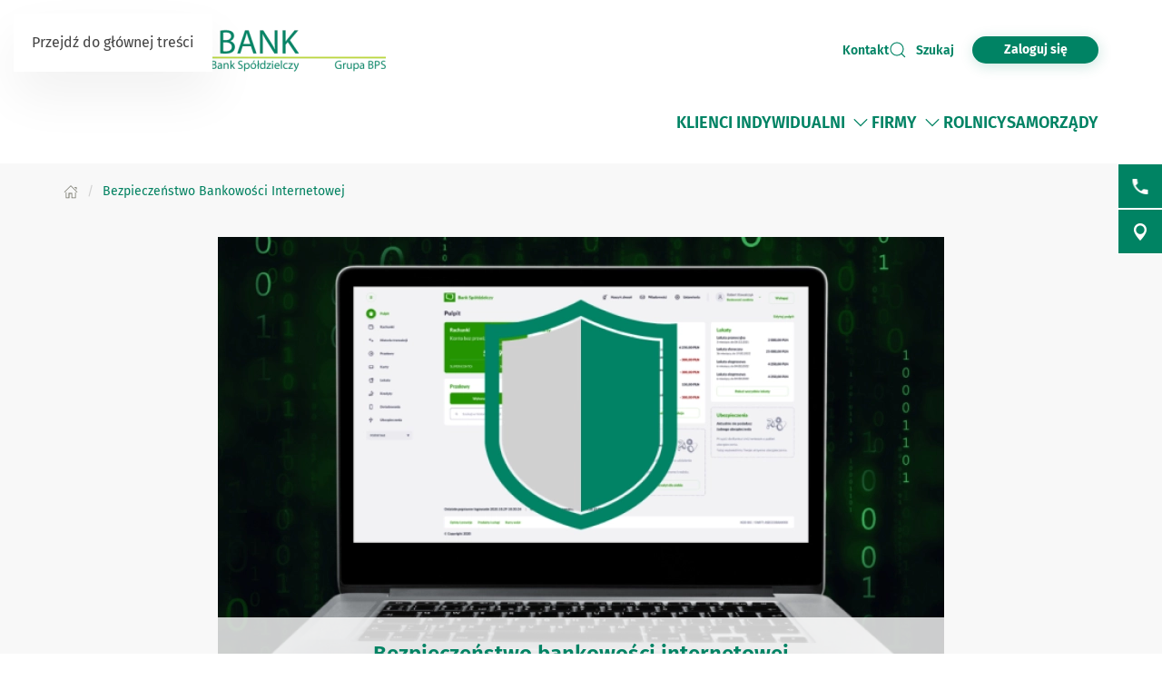

--- FILE ---
content_type: text/html; charset=utf-8
request_url: https://jurabank.pl/bezpieczenstwo-bankowosci-internetowej
body_size: 23362
content:
<!DOCTYPE html>
<html lang="pl-pl" dir="ltr">
    <head>
        <meta name="viewport" content="width=device-width, initial-scale=1">
        <link rel="icon" href="/images/BS/favicon-bps.png" sizes="any">
                <link rel="apple-touch-icon" href="/images/BS/favicon-bps.png">
        <meta charset="utf-8">
	<meta name="rights" content="Częstochowski Bank Spółdzielczy JURA BANK">
	<meta name="description" content="Częstochowski Bank Spółdzielczy JURA BANK">
	<meta name="generator" content="VerdIT">
	<title>Bezpieczeństwo Bankowości Internetowej - Częstochowski Bank Spółdzielczy JURA BANK</title>
	<link href="https://jurabank.pl/wyniki-wyszukiwania?format=opensearch" rel="search" title="OpenSearch Częstochowski Bank Spółdzielczy JURA BANK" type="application/opensearchdescription+xml">
<link href="/media/vendor/joomla-custom-elements/css/joomla-alert.min.css?0.4.1" rel="stylesheet">
	<link href="/media/system/css/joomla-fontawesome.min.css?4.5.28" rel="preload" as="style" onload="this.onload=null;this.rel='stylesheet'">
	<link href="/templates/yootheme/css/theme.9.css?1760520143" rel="stylesheet">
	<link href="/plugins/system/jce/css/content.css?aa754b1f19c7df490be4b958cf085e7c" rel="stylesheet">
<script src="/media/vendor/jquery/js/jquery.min.js?3.7.1"></script>
	<script src="/media/legacy/js/jquery-noconflict.min.js?504da4"></script>
	<script src="/media/vendor/awesomplete/js/awesomplete.min.js?1.1.7" defer></script>
	<script type="application/json" class="joomla-script-options new">{"joomla.jtext":{"JLIB_JS_AJAX_ERROR_OTHER":"Wystąpił błąd podczas pobierania danych JSON: kod odpowiedzi HTTP %s.","JLIB_JS_AJAX_ERROR_PARSE":"Wystąpił błąd podczas przetwarzania następujących danych JSON:<br\/><code style=\"color:inherit;white-space:pre-wrap;padding:0;margin:0;border:0;background:inherit;\">%s<\/code>.","ERROR":"Błąd","MESSAGE":"Wiadomość","NOTICE":"Uwaga","WARNING":"Ostrzeżenie","JCLOSE":"Zamknij","JOK":"OK","JOPEN":"Otwórz"},"finder-search":{"url":"\/component\/finder\/?task=suggestions.suggest&amp;format=json&amp;tmpl=component&amp;Itemid=124"},"system.paths":{"root":"","rootFull":"https:\/\/jurabank.pl\/","base":"","baseFull":"https:\/\/jurabank.pl\/"},"csrf.token":"750a90cc508e39ed56a40fcd63e11494"}</script>
	<script src="/media/system/js/core.min.js?a3d8f8"></script>
	<script src="/media/vendor/webcomponentsjs/js/webcomponents-bundle.min.js?2.8.0" nomodule defer></script>
	<script src="/media/com_finder/js/finder.min.js?755761" type="module"></script>
	<script src="/media/system/js/joomla-hidden-mail.min.js?80d9c7" type="module"></script>
	<script src="/media/system/js/messages.min.js?9a4811" type="module"></script>
	<script src="/templates/yootheme/packages/theme-cookie/app/cookie.min.js?4.5.28" defer></script>
	<script src="/templates/yootheme/vendor/assets/uikit/dist/js/uikit.min.js?4.5.28"></script>
	<script src="/templates/yootheme/vendor/assets/uikit/dist/js/uikit-icons-vision.min.js?4.5.28"></script>
	<script src="/templates/yootheme/js/theme.js?4.5.28"></script>
	<script type="application/ld+json">{"@context":"https://schema.org","@graph":[{"@type":"Organization","@id":"https://jurabank.pl/#/schema/Organization/base","name":"Częstochowski Bank Spółdzielczy JURA BANK","url":"https://jurabank.pl/"},{"@type":"WebSite","@id":"https://jurabank.pl/#/schema/WebSite/base","url":"https://jurabank.pl/","name":"Częstochowski Bank Spółdzielczy JURA BANK","publisher":{"@id":"https://jurabank.pl/#/schema/Organization/base"},"potentialAction":{"@type":"SearchAction","target":"https://jurabank.pl/wyniki-wyszukiwania?q={search_term_string}","query-input":"required name=search_term_string"}},{"@type":"WebPage","@id":"https://jurabank.pl/#/schema/WebPage/base","url":"https://jurabank.pl/bezpieczenstwo-bankowosci-internetowej","name":"Bezpieczeństwo Bankowości Internetowej - Częstochowski Bank Spółdzielczy JURA BANK","description":"Częstochowski Bank Spółdzielczy JURA BANK","isPartOf":{"@id":"https://jurabank.pl/#/schema/WebSite/base"},"about":{"@id":"https://jurabank.pl/#/schema/Organization/base"},"inLanguage":"pl-PL"},{"@type":"Article","@id":"https://jurabank.pl/#/schema/com_content/article/421","name":"Bezpieczeństwo Bankowości Internetowej","headline":"Bezpieczeństwo Bankowości Internetowej","inLanguage":"pl-PL","isPartOf":{"@id":"https://jurabank.pl/#/schema/WebPage/base"}}]}</script>
	<script>window.yootheme ||= {}; var $theme = yootheme.theme = {"cookie":{"mode":"notification","template":"<div class=\"tm-cookie-banner uk-section uk-section-xsmall uk-section-muted uk-position-bottom uk-position-fixed\">\n    \n        <div class=\"uk-container uk-container uk-text-center uk-flex uk-flex-middle\">\n            <div class=\"cookieImg uk-visible@s\">\n                <svg aria-hidden=\"true\" style=\"fill: #fff; stroke: #fff;\" width=\"96\" height=\"96\" viewBox=\"0 0 96 96\">\n                    <path d=\"M35 45.5a7.5 7.5 0 11-15 0 7.5 7.5 0 0115 0zM63.5 63a7.5 7.5 0 100-15 7.5 7.5 0 000 15zm-19 19a7.5 7.5 0 100-15 7.5 7.5 0 000 15z\" opacity=\".2\"><\/path>\n                    <path d=\"M56.99 2.53a23.1 23.1 0 0114.66 6.15h.01l.01.02c.57.55.61 1.27.5 1.74v.07a10.95 10.95 0 01-3.07 4.77 9 9 0 01-6.9 2.5 10.34 10.34 0 01-9.72-10.44v-.08a10 10 0 011.03-3.74l.01-.03.02-.02c.28-.5.82-.92 1.52-.95.63-.02 1.27-.02 1.93.01zm12.04 7.83a20.1 20.1 0 00-12.2-4.83l-.92-.03c-.23.6-.38 1.25-.43 1.94a7.34 7.34 0 006.95 7.34 6 6 0 004.64-1.7c.94-.88 1.6-1.9 1.96-2.72zm15.3 8.76a6.84 6.84 0 00-5.09-.24 7.9 7.9 0 00-3.28 2.05 1.8 1.8 0 00-.3 1.95l.02.02v.02a15.16 15.16 0 008.74 7.47c.64.23 1.32.08 1.8-.33a6.63 6.63 0 001.63-1.97l.01-.03.01-.03c1.67-3.5-.12-7.32-3.54-8.91zm-5.5 3.28c.36-.25.82-.5 1.35-.67.92-.3 1.92-.35 2.89.1 2.14 1 2.92 3.14 2.11 4.88-.12.21-.26.41-.43.6l-.26-.1a12.29 12.29 0 01-5.66-4.81zM32 24a2 2 0 11-4 0 2 2 0 014 0zm12 21a2 2 0 11-4 0 2 2 0 014 0zm36 4a2 2 0 11-4 0 2 2 0 014 0zm-7 21a2 2 0 11-4 0 2 2 0 014 0zM59 81a2 2 0 11-4 0 2 2 0 014 0zM22 63a2 2 0 11-4 0 2 2 0 014 0zm27 7a9 9 0 11-18 0 9 9 0 0118 0zm-3 0a6 6 0 10-12 0 6 6 0 0012 0zM33 41a9 9 0 11-18 0 9 9 0 0118 0zm-15 0a6 6 0 1012 0 6 6 0 00-12 0zm50 11a9 9 0 11-18 0 9 9 0 0118 0zm-3 0a6 6 0 10-12 0 6 6 0 0012 0zM44.08 4.24c.31.48.33 1.09.05 1.58a17.46 17.46 0 00-2.36 8.8c0 9.55 7.58 17.24 16.85 17.24 2.97 0 5.75-.78 8.16-2.15a1.5 1.5 0 012.1.66 12.08 12.08 0 0011 6.74 12.4 12.4 0 007.85-2.75 1.5 1.5 0 012.38.74A45.76 45.76 0 0192 48.16c0 24.77-19.67 44.9-44 44.9S4 72.93 4 48.16C4 25.23 20.84 6.28 42.64 3.58a1.5 1.5 0 011.44.66zM40.22 7C21.32 10.71 7 27.7 7 48.16c0 23.17 18.39 41.9 41 41.9s41-18.73 41-41.9c0-3.52-.42-6.93-1.22-10.2a15.5 15.5 0 01-7.9 2.15c-5.5 0-10.36-2.83-12.97-7.1a19.46 19.46 0 01-8.28 1.85c-11 0-19.86-9.1-19.86-20.24 0-2.7.52-5.26 1.45-7.62zM92 91a2 2 0 100-4 2 2 0 000 4zM7 8.5a2.5 2.5 0 11-5 0 2.5 2.5 0 015 0zM82.5 90a1.5 1.5 0 100-3 1.5 1.5 0 000 3zm9.5-7.5a1.5 1.5 0 11-3 0 1.5 1.5 0 013 0zM13.5 8a1.5 1.5 0 100-3 1.5 1.5 0 000 3zM80 14.5a1.5 1.5 0 11-3 0 1.5 1.5 0 013 0zM53.5 20a1.5 1.5 0 100-3 1.5 1.5 0 000 3z\"><\/path>\n                <\/svg>\n            <\/div>  \n            <div class=\"cookie-content\">          \n                Ta strona wykorzystuje pliki cookies. Brak zmian ustawie\u0144 przegl\u0105darki oznacza zgod\u0119 na ich u\u017cywanie. Administratorem danych jest Cz\u0119stochowski Bank Sp\u00f3\u0142dzielczy JURA BANK. Wi\u0119cej informacji o zmianie ustawie\u0144 plik\u00f3w cookies w przegl\u0105darce, zasadach przetwarzania danych, w tym o prawach dost\u0119pne jest w <a href=\"\/polityka-prywatnosci\" class=\"cookie-link\">Polityce prywatno\u015bci<\/a>.            <\/div>\n        <\/div>\n        <div class=\"uk-container uk-container uk-text-right\">\n                                    <button type=\"button\" class=\"js-accept uk-button uk-button-primary uk-margin-small-left\" data-uk-toggle=\"target: !.uk-section; animation: true\">Akceptuj\u0119<\/button>\n                \n                        <\/div>\n        \n    <\/div>","position":"bottom"},"i18n":{"close":{"label":"Zamknij"},"totop":{"label":"Powr\u00f3t na g\u00f3r\u0119"},"marker":{"label":"Otw\u00f3rz"},"navbarToggleIcon":{"label":"Otw\u00f3rz Menu"},"paginationPrevious":{"label":"Poprzednia strona"},"paginationNext":{"label":"Nast\u0119pna strona"},"searchIcon":{"toggle":"Wyszukiwanie otwarte","submit":"Prze\u015blij wyszukiwanie"},"slider":{"next":"Nast\u0119pny slajd","previous":"Poprzedni slajd","slideX":"Slajd %s","slideLabel":"%s z %s"},"slideshow":{"next":"Nast\u0119pny slajd","previous":"Poprzedni slajd","slideX":"Slajd %s","slideLabel":"%s z %s"},"lightboxPanel":{"next":"Nast\u0119pny slajd","previous":"Poprzedni slajd","slideLabel":"%s z %s","close":"Zamknij"}}};</script>
	<script>UIkit.icon.add('slidenav-previous','<svg width="48" height="48" viewBox="0 0 48 48" fill="none" xmlns="http://www.w3.org/2000/svg"><path d="M2 24C2 36.1503 11.8497 46 24 46C36.1503 46 46 36.1503 46 24C46 11.8497 36.1503 2 24 2C11.8497 2 2 11.8497 2 24Z" stroke="#009370" stroke-width="4" stroke-linecap="round" stroke-linejoin="round"/><path d="M27.5 13.5L17.5 23.5L27.5 33.5" stroke="#009370" stroke-width="4" stroke-miterlimit="10" stroke-linecap="square"/></svg>');
UIkit.icon.add('slidenav-next','<svg width="48" height="48" viewBox="0 0 48 48" fill="none" xmlns="http://www.w3.org/2000/svg"><path d="M46 24C46 11.8497 36.1503 2 24 2C11.8497 2 2 11.8497 2 24C2 36.1503 11.8497 46 24 46C36.1503 46 46 36.1503 46 24Z" stroke="#009370" stroke-width="4" stroke-linecap="round" stroke-linejoin="round"/><path d="M20.5 34.5L30.5 24.5L20.5 14.5" stroke="#009370" stroke-width="4" stroke-miterlimit="10" stroke-linecap="square"/></svg>');

UIkit.icon.add('search-icon','<svg xmlns="http://www.w3.org/2000/svg" xmlns:xlink="http://www.w3.org/1999/xlink" width="38px" height="34px"><path fill-rule="evenodd"  fill="rgb(0, 131, 100)" d="M12.627,6.259 C11.973,6.511 11.352,6.825 10.777,7.173 C10.188,7.535 9.646,7.949 9.152,8.403 L9.152,8.403 L9.152,8.410 C8.658,8.863 8.195,9.369 7.813,9.899 L7.813,9.899 L7.813,9.903 C7.430,10.426 7.096,10.997 6.808,11.593 C6.617,12.025 6.840,12.527 7.303,12.709 C7.781,12.888 8.323,12.684 8.514,12.252 C8.753,11.765 9.024,11.293 9.343,10.851 C9.678,10.401 10.061,9.983 10.459,9.606 L10.459,9.610 C10.874,9.229 11.336,8.889 11.814,8.586 C12.308,8.282 12.818,8.030 13.344,7.824 C13.822,7.641 14.030,7.144 13.838,6.712 C13.631,6.277 13.105,6.075 12.627,6.259 L12.627,6.259 ZM36.537,31.547 L36.537,31.547 L29.858,25.406 C30.926,24.214 31.819,22.871 32.472,21.425 C33.301,19.595 33.764,17.591 33.764,15.498 C33.764,13.434 33.317,11.458 32.504,9.643 L32.472,9.570 C31.643,7.707 30.416,6.024 28.886,4.608 L28.822,4.535 C27.260,3.111 25.395,1.958 23.338,1.172 L23.338,1.175 L23.323,1.172 C21.330,0.415 19.146,-0.003 16.883,-0.003 C12.212,-0.003 7.988,1.732 4.944,4.535 C3.397,5.958 2.139,7.671 1.278,9.573 C0.448,11.403 0.002,13.408 0.002,15.498 C0.002,17.558 0.448,19.533 1.246,21.349 L1.278,21.425 C2.139,23.325 3.397,25.033 4.944,26.453 C6.506,27.883 8.355,29.033 10.411,29.823 L10.411,29.816 L10.427,29.823 C12.419,30.581 14.603,30.997 16.883,30.997 C19.162,30.997 21.346,30.577 23.338,29.823 C24.917,29.219 26.367,28.403 27.658,27.412 L34.369,33.558 C34.975,34.112 35.947,34.108 36.552,33.555 C37.142,32.999 37.142,32.099 36.537,31.547 L36.537,31.547 ZM26.623,24.444 L26.623,24.444 L26.606,24.469 C25.330,25.622 23.833,26.559 22.143,27.196 C20.533,27.810 18.748,28.150 16.883,28.150 C15.002,28.150 13.217,27.814 11.607,27.196 L11.607,27.196 C9.917,26.556 8.402,25.615 7.128,24.448 L7.128,24.444 C5.852,23.273 4.832,21.879 4.131,20.335 L4.099,20.266 C3.445,18.802 3.094,17.192 3.094,15.498 C3.094,13.770 3.462,12.134 4.131,10.649 C4.832,9.113 5.852,7.722 7.128,6.547 C9.630,4.261 13.073,2.845 16.883,2.845 C18.748,2.845 20.533,3.185 22.143,3.793 L22.143,3.795 C23.833,4.436 25.347,5.380 26.623,6.547 L26.702,6.613 C27.929,7.762 28.934,9.134 29.619,10.657 L29.650,10.730 C30.304,12.194 30.655,13.803 30.655,15.498 C30.655,17.214 30.288,18.853 29.619,20.335 C28.918,21.887 27.897,23.277 26.623,24.444 L26.623,24.444 ZM26.877,14.645 L26.877,14.645 C26.351,14.645 25.937,15.026 25.937,15.498 C25.937,16.588 25.714,17.675 25.251,18.689 L25.235,18.728 C24.805,19.688 24.151,20.594 23.290,21.385 C22.414,22.183 21.410,22.783 20.358,23.193 C19.242,23.610 18.062,23.822 16.883,23.822 C16.373,23.822 15.943,24.203 15.943,24.675 C15.943,25.147 16.373,25.527 16.883,25.527 C18.301,25.527 19.720,25.272 21.059,24.766 C22.350,24.272 23.562,23.544 24.598,22.589 C25.634,21.641 26.415,20.547 26.957,19.373 L26.973,19.344 C27.531,18.114 27.802,16.800 27.802,15.498 C27.802,15.026 27.387,14.645 26.877,14.645 L26.877,14.645 Z"/></svg>');

//Copyright date
window.onload = function() {
	DateNow();
    //Orfans();
    colorSection();
    moveModalCloseBtn();
    searchFocus();
    targetBlank();
    focusOnScroll();
    loginButtonClick();
    initDotNav(".uk-navbar-dropdown.uk-drop ul.uk-nav.uk-nav-sub.uk-navbar-dropdown-nav", 287);
    //toggleFormButton();
    addScrollButtons();
    arrowDownToSubmenu();
}
function DateNow()
{
  document.getElementById("date-now").innerHTML = new Date().getFullYear();
}
function Orfans() {
    var listOfElements = document.querySelectorAll('uk-article, p, h3.el-title');
    for (i=0;i<listOfElements.length;i++) {
    	var tekst = listOfElements[i].innerHTML;
    tekst = tekst.replace(/(\s)([\S])[\s]+/g,"$1$2&nbsp;"); //jednoznakowe
    tekst = tekst.replace(/(\s)([^<][\S]{1})[\s]+/g,"$1$2&nbsp;"); //dwuznakowe
    tekst = tekst.replace(/(\s)([^<][\S]{2})[\s]+/g,"$1$2&nbsp;"); //trzyznakowe
    listOfElements[i].innerHTML = tekst;
    }
}
/* Funkcja zmieniająca atrybut w kontakcie jeśli nie jest zastosowany GRID PRO */
function toggleFormButton() {
    if(document.getElementById('contact-buttons')) {
        document.querySelector('a[aria-label="form"]').removeAttribute('uk-scroll');
        document.querySelector('a[aria-label="form"]').setAttribute('uk-toggle', '');
    }
}
/*Kalkulator VerdIT*/
function checkValue() {
    let loanMax = parseInt(document.getElementById('loanV').attributes['max'].value);
    let loanMin = parseInt(document.getElementById('loanV').attributes['min'].value);
    let timeMax = parseInt(document.getElementById('loanT').attributes['max'].value);
    let timeMin = parseInt(document.getElementById('loanT').attributes['min'].value);

    if(parseInt(inpLoan.value) > loanMax) {
        inpLoan.value = loanMax;
    } else if (parseInt(inpLoan.value) < loanMin) {
        inpLoan.value = loanMin;
    }
    if(parseInt(inpTime.value) > timeMax) {
        inpTime.value = timeMax;
    } else if (parseInt(inpTime.value) < timeMin) {
        inpTime.value = timeMin;
    }
}
/*Kolorowanie sekcji*/
function colorSection() {
    let dynamicSection = document.querySelectorAll('.dynamic-section');
    let otherProducts = document.getElementById('other-products');

    if(dynamicSection.length > 1) {
        let dynamicSectionOdd = document.querySelectorAll('.dynamic-section:nth-child(odd)');
        dynamicSectionOdd.forEach((elem) => {
            elem.classList.add('uk-section-muted');
            elem.classList.remove('uk-section-default');
        })
        if(otherProducts.previousElementSibling.classList.contains('uk-section-muted')) {
            otherProducts.classList.remove('uk-section-muted');
            otherProducts.classList.add('uk-section-default');
        }
    }
}
/* Przesunięcie przycisku zamknięcia modala z formularzem wewnątrz kontenera */
function moveModalCloseBtn() {
    let modalCloseBtn = document.querySelector('#modal-form > .uk-modal-dialog > button.uk-close');
    if(modalCloseBtn) {
        modalCloseBtn.classList.remove('uk-modal-close-outside');
        modalCloseBtn.classList.add('uk-modal-close-default');
    }
}
/* Przełączanie Focusa na wyszukiwarkę i po zamknięciu na przycisk szukaj */
function searchFocus() {
    // Focus do wyszukiwarki
    // Select the search icon and input field
    const searchIcon = document.querySelector('.szukaj-ikona');
    const searchInput = document.querySelector('input[name="q"]');
    const closeDiv = document.getElementById('search-close');
    const searchTopDiv = document.getElementById('search-top');

    // Function to focus the search icon after click or Enter key press
    function focusSearchIconOpen() {
        searchInput.focus();
        // Set aria-hidden and aria-expanded for the search-top div
        if (searchTopDiv) {
            searchTopDiv.setAttribute('aria-hidden', 'false');
            searchTopDiv.setAttribute('aria-expanded', 'true');
        }
    }
    function focusSearchIconClose() {
        searchIcon.focus();
        // Set aria-hidden and aria-expanded for the search-top div
        if (searchTopDiv) {
            searchTopDiv.setAttribute('aria-hidden', 'true');
            searchTopDiv.setAttribute('aria-expanded', 'false');
        }
    }
    searchIcon.addEventListener('click', focusSearchIconOpen);
    // Event listener for Enter key press on the search icon
    searchIcon.addEventListener('keydown', function(event) {
        if (event.key === 'Enter') {
            focusSearchIconOpen();
        }
    });
    // Add event listener for click event on the close div
    closeDiv.addEventListener('click', focusSearchIconClose);
    // Add event listener for Enter key press on the close div
    closeDiv.addEventListener('keydown', function(event) {
        if (event.key === 'Enter') {
            focusSearchIconClose();
        }
    });
}

/*Funkcja dodająca informację do linku, że otwiera się w nowej karcie*/
function targetBlank() {
    document.querySelectorAll('a:not(.socials a, .exclude-external a)').forEach((link) => {
        if(link.getAttribute('target') && link.getAttribute('target') === '_blank') {
            link.innerHTML += '<span class="sr-only"> otwiera się w nowej karcie</span>'
        }
    });
}

/*Funkcja dodająca symulację kliknięcia po naciśnięciu ENTER na przycisk cookiesów*/
function cookieClick() {
    const cookieRev = document.getElementById('cookie-button');
    const cookieBannerContainer = document.querySelector('.cc-window.cc-banner input.cc-cookie-checkbox:not(input[read-only])');
    cookieRev.addEventListener("keydown", function(event) {
        if (event.key === "Enter") {
            cookieRev.click();
            cookieBannerContainer.focus();
        }
    });
}

/* Zmiana kolejności elementów w strukturze DOM w banerze GDPR - aby przycisk akceptacji był po zgodach */
function gdprDOMOrderChange() {
    // Pobranie elementów z DOM
    const complianceElement = document.querySelector('.cc-compliance.cc-highlight');
    const checkboxesElement = document.querySelector('.cc-checkboxes-container');
    if(complianceElement) {
        // Pobranie rodzica, aby móc manipulować kolejnością
        const parent = complianceElement.parentNode;
        // Zmiana kolejności: przenosimy "cc-checkboxes-container" przed "cc-compliance"
        parent.insertBefore(checkboxesElement, complianceElement);
    }
}

/* Walidacja formatu daty w kursach walut */
function validateDate(inputValue) {
    // Wyrażenie regularne dla formatu YYYY-MM-DD
    const regex = /^\d{4}-\d{1,2}-\d{1,2}$/;

    // Sprawdzamy, czy wartość pasuje do wzorca
    if (regex.test(inputValue)) {
        // Opcjonalnie: możemy dodatkowo sprawdzić, czy data jest poprawna
        const date = new Date(inputValue);
        // Jeśli data jest niepoprawna, to 'Invalid Date' będzie wartością w obiekcie Date
        if (date.getFullYear() == inputValue.split('-')[0] && 
            date.getMonth() + 1 == inputValue.split('-')[1] && 
            date.getDate() == inputValue.split('-')[2]) {
            return true;
        }
    }
    return false;
}

/*Przenoszenie focusa przy linkach scrollujących po stronie */
function focusOnScroll() {
    
    function getFirstFocusableElement(section) {
        // Wyszukaj wszystkie focusowalne elementy w sekcji
        const focusableElements = section.querySelectorAll('a[href], button, input, textarea, select, details, [tabindex]:not([tabindex="-1"])');
        // Zwróć pierwszy focusowalny element (jeśli istnieje)
        return focusableElements.length > 0 ? focusableElements[0] : null;
    }
    // Znajdź wszystkie linki z atrybutem "uk-scroll"
    const scrollLinks = document.querySelectorAll('a[uk-scroll]:not([uk-toggle])');

    scrollLinks.forEach(link => {
        link.addEventListener('click', function (event) {
            // Pobierz wartość href (czyli ID elementu)
            const targetId = this.getAttribute('href').substring(1);
            const targetElement = document.getElementById(targetId);
            if (targetElement) {
                firstFocusable = getFirstFocusableElement(targetElement);
                if (firstFocusable) {
                    firstFocusable.focus(); // Ustaw fokus na pierwszym focusowalnym elemencie
                }
            }
        });
    })
}
function loginButtonClick() {
    let loginButton = document.querySelectorAll('.login-button a');
    loginButton.forEach(btn => {
        btn.addEventListener('click', deleteExtraModal());
        btn.addEventListener('keydown', function(event) {
            if (event.key === "Enter") {
                deleteExtraModal();
            }
        });
    });
    
}

function deleteExtraModal() {
    let loginModal = document.querySelectorAll('#login-modal');
    if(loginModal.length > 1) {
        loginModal.forEach((el, index) => {
            if(index !== 0) {
                el.remove();
            }
        });
    }
    loginModalDOMOrderChange();
}
function loginModalDOMOrderChange() {
    // Pobranie elementów z DOM
    const closeBtn = document.querySelector('#login-modal button.uk-close');
    const contentElement = document.querySelector('#login-modal .el-sublayout-modal-container');
    if(contentElement) {
        // Pobranie rodzica, aby móc manipulować kolejnością
        const parent = contentElement.parentNode;
        // Zmiana kolejności: przenosimy "cc-checkboxes-container" przed "cc-compliance"
        parent.insertBefore(contentElement, closeBtn);
    }
}
/* MODYFIKACJE MENU BEZ BUILDERA - 20.08.2025 */
/* Dodawanie dotnav do menu ze scrollem */
function initDotNav(containerSelector, itemWidth, visibleItems = 4) {
    const containers = document.querySelectorAll(containerSelector);
    if (!containers.length) return;

    containers.forEach((container) => {
        const items = container.children;
        const totalItems = items.length;
        if (totalItems <= visibleItems) return; // nie ma co przewijać

        const totalPages = totalItems - visibleItems + 1;

        let dotNav = document.createElement("ul");
        dotNav.className = "el-nav uk-slider-nav uk-dotnav uk-margin-small-top uk-flex-center custom-dotnav";
        dotNav.setAttribute("aria-hidden", "true");

        for (let i = 0; i < totalPages; i++) {
            const li = document.createElement("li");
            if (i === 0) li.classList.add("uk-active");
            const a = document.createElement("a");
            a.href = "#";
            a.setAttribute("aria-label", `Idź do pozycji ${i + 1}`);
            a.addEventListener("click", (e) => {
                e.preventDefault();
                container.scrollTo({ left: i * itemWidth, behavior: "smooth" });
            });
            li.appendChild(a);
            dotNav.appendChild(li);
        }

        const old = container.parentNode.querySelector('.custom-dotnav');
        if (old) old.remove();
        container.parentNode.appendChild(dotNav);

        container.addEventListener("scroll", () => {
            const currentPage = Math.round(container.scrollLeft / itemWidth);
            dotNav.querySelectorAll("li").forEach((li, idx) => {
                li.classList.toggle("uk-active", idx === currentPage);
            });
        });
    });
}
function scrollLeft(container, scrollAmount) {
    container.scrollBy({ left: -scrollAmount, behavior: "smooth" });
}
function scrollRight(container, scrollAmount) {
    container.scrollBy({ left: scrollAmount, behavior: "smooth" });
}
function addScrollButtons() {
	const container = document.querySelectorAll(".uk-navbar-dropdown.uk-drop");
    container.forEach(el => {
        let ulContainer = el.querySelector('ul.uk-nav-sub.uk-navbar-dropdown-nav');
    	let btnPrev = el.querySelector('.custom-slidenav-previous');
        let btnNext = el.querySelector('.custom-slidenav-next');
        if(btnPrev) {
            btnPrev.addEventListener('click',() => scrollLeft(ulContainer,287));
        }
        if(btnNext) {
            btnNext.addEventListener('click',() => scrollRight(ulContainer,287));
        }

    });
}
/*Możliwość przejścia strzałką w dół po rozwinięciu menu*/
function arrowDownToSubmenu() {
    document.querySelectorAll('.uk-navbar-dropdown a').forEach(el => {
  el.setAttribute('tabindex', '-1');
});
    document.querySelector(".tm-header > .uk-navbar-container .uk-navbar-left > .uk-navbar-nav").setAttribute('role','menubar');
// helper — czy element jest widoczny (przydatne gdy dropdowny są zamknięte)
  const isVisible = el => !!(el && (el.offsetWidth || el.offsetHeight || el.getClientRects().length));

  // SELECTOR: ograniczamy się do głównych linków w menu.

  const MENU_ITEM_SELECTOR = 'a.uk-preserve-width';

  // 1) ArrowDown z przycisku rozwijania -> pierwszy link w submenu (pomijamy .scroll-nav)
  document.querySelectorAll('.toggle-menu').forEach(toggle => {
    toggle.addEventListener('keydown', function (e) {
        // TAB -> przejście do następnego/poprzedniego elementu głównego
      if (e.key === 'Tab') {
        return;
      }
      if (e.key !== 'ArrowDown') return;

      const liParent = this.closest('li.uk-parent') || this.parentElement;
      const submenu = liParent && liParent.querySelector('.uk-navbar-dropdown');
      if (!submenu) return;

      const items = Array.from(submenu.querySelectorAll(MENU_ITEM_SELECTOR))
        .filter(el => !el.closest('.scroll-nav') && isVisible(el));

      if (items.length === 0) return;

      e.preventDefault();
      e.stopPropagation();
      if (e.stopImmediatePropagation) e.stopImmediatePropagation();

      items[0].focus();
    });
  });

  // 2) Obsługa strzałek tylko wewnątrz dropdownów
  document.querySelectorAll('.uk-navbar-dropdown').forEach(dropdown => {
    dropdown.addEventListener('keydown', function (e) {
      // Blokada TAB
if (e.key === 'Tab') {
  e.preventDefault();
  e.stopPropagation();
  if (e.stopImmediatePropagation) e.stopImmediatePropagation();

  // ustaw focus ponownie na aktywnym elemencie,
  // żeby "zresetować" pamięć przeglądarki
  if (document.activeElement) {
    document.activeElement.focus();
  }
  return;
}
      if (e.key !== 'ArrowDown' && e.key !== 'ArrowUp') return;

      // lista tylko tych elementów menu, które chcemy przeglądać
      const items = Array.from(this.querySelectorAll(MENU_ITEM_SELECTOR))
        .filter(el => !el.closest('.scroll-nav') && isVisible(el));

      if (items.length === 0) return;

      // Normalizuj aktywny element: jeśli fokus jest wewnątrz <a> (np. img), znajdź rodzica <a>
      const active = document.activeElement;
      const currentLink = active && (active.matches(MENU_ITEM_SELECTOR) ? active : (active.closest ? active.closest(MENU_ITEM_SELECTOR) : null));
      const index = currentLink ? items.indexOf(currentLink) : -1;

      // Jeżeli obsługujemy strzałki, zatrzymujemy propagację, aby nie kolidować z innymi handlerami.
      e.preventDefault();
      e.stopPropagation();
      if (e.stopImmediatePropagation) e.stopImmediatePropagation();

      if (e.key === 'ArrowDown') {
        if (index === -1) {
          // nie byliśmy na żadnym elemencie -> idź do pierwszego
          items[0].focus();
        } else if (index < items.length - 1) {
          items[index + 1].focus();
        } else {
          // jesteśmy na ostatnim — nie przenosimy fokusu dalej; możesz tu dodać zamknięcie dropdownu lub wrap
        }
      } else if (e.key === 'ArrowUp') {
        if (index > 0) {
          items[index - 1].focus();
        } else {
          // jesteśmy na pierwszym -> powrót do toggle-menu
          const toggle = this.closest('li.uk-parent') && this.closest('li.uk-parent').querySelector('.toggle-menu');
          if (toggle) {
            toggle.focus();
          } else {
            // nie ma toggle -> nic nie rób
          }
        }
      }
    });
  });
}</script>

    </head>
    <body class="">

        <div class="uk-hidden-visually uk-notification uk-notification-top-left uk-width-auto">
            <div class="uk-notification-message">
                <a href="#tm-main" class="uk-link-reset">Przejdź do głównej treści</a>
            </div>
        </div>

        
        
        <div class="tm-page">

                        
<div id="search-top" class="uk-position-relative uk-flex uk-flex-center uk-flex-middle uk-visible@m" hidden aria-hidden="true" aria-expanded="false">
    <div>
<div class="uk-panel" id="module-139">

    
    

    <form id="search-139" action="/wyniki-wyszukiwania" method="get" role="search" class="uk-search js-finder-searchform uk-search-default"><span uk-search-icon></span><input name="q" class="js-finder-search-query uk-search-input" placeholder="Wyszukaj w serwisie" required aria-label="Wyszukaj w serwisie" type="search"></form>
    

</div>
</div>
    <div id="search-close" aria-label="Zamknij wyszukiwarkę" uk-toggle="target: #search-top" class="uk-position-right uk-card uk-card-primary uk-card-body uk-card-small uk-flex uk-flex-center uk-flex-middle">
        <div class="" style="cursor: pointer;" >
            <svg xmlns="http://www.w3.org/2000/svg" xmlns:xlink="http://www.w3.org/1999/xlink" width="61" height="61" viewBox="0 0 61 61">
                <image alt="Zamknij wyszukiwarkę" id="close" width="61" height="61" xlink:href="[data-uri]"/>
            </svg>
        </div>
    </div>  
</div>



<div class="tm-header-mobile uk-hidden@m">


    
        <div class="uk-navbar-container">

            <div class="uk-container uk-container-expand">
                <nav class="uk-navbar" uk-navbar="{&quot;container&quot;:&quot;.tm-header-mobile&quot;}">

                                        <div class="uk-navbar-left">

                                                    <a href="https://jurabank.pl/" aria-label="Częstochowski Bank Spółdzielczy JURA BANK - strona główna" class="uk-logo uk-navbar-item">
    <picture>
<source type="image/webp" srcset="/templates/yootheme/cache/da/jurabank-logo-podstawowe-poziome-da5fd34a.webp 130w, /templates/yootheme/cache/4d/jurabank-logo-podstawowe-poziome-4dcf7fe3.webp 259w, /templates/yootheme/cache/c3/jurabank-logo-podstawowe-poziome-c32e2ab9.webp 260w" sizes="(min-width: 130px) 130px">
<img alt loading="eager" src="/templates/yootheme/cache/5f/jurabank-logo-podstawowe-poziome-5f796342.png" width="130" height="19">
</picture></a>
                        
                        
                    </div>
                    
                    
                                        <div class="uk-navbar-right">

                                                    
                        
                        
<div class="uk-panel _menu" id="module-106">

    
    
<ul class="uk-nav uk-nav-default" id="login-bank">
    
	<li class="item-107 js-accordion uk-parent uk-position-relative"><a href="https://jurabank24.pl" class="uk-button uk-button-primary">Zaloguj się</a><button id='1399530855' class='show-more uk-position-top-right' uk-toggle='target: #1399530855 ; cls: uk-show-nav' role='button' aria-expanded='false' aria-label='Rozwiń/zwiń menu Zaloguj się'><span uk-icon='icon: chevron-down' aria-hidden='true'></span></button>
	<ul class="uk-nav-sub" hidden>

		<li class="item-109"><a href="#" uk-scroll target="_blank" class="uk-text-center">Klienci korporacyjni</a></li></ul></li></ul>

</div>

<div class="uk-panel" id="module-169">

    
    <style class="uk-margin-remove-adjacent">#module-169\#0 .el-link{font-weight: bold;}</style><div class="uk-grid tm-grid-expand uk-child-width-1-1 uk-grid-margin">
<div class="uk-width-1-1">
    
        
            
            
            
                
                    
<div class="fs-grid uk-margin-top uk-margin-bottom" id="module-169#0">
    

            <div id="js-ab234" class="uk-grid-match uk-child-width-1-1 fs-load-more-container" uk-grid>                            <div class="fs-grid-item-1-container fs-load-more-item fs-mw">            
<div class="fs-grid-item-holder">




<div class="el-item fs-grid-item-1 uk-panel uk-margin-remove-first-child uk-display-block" >


    
            






















    <div class="uk-margin-top uk-display-block"><a href="https://jurabank24.pl" class="uk-position-relative uk-position-z-index el-link uk-button uk-button-primary uk-button-small" target="_blank">Zaloguj się</a></div>




    
    


</div>

    



</div>            </div>                            </div>
    


</div>
                
            
        
    
</div></div>
</div>

                        <a uk-toggle href="#tm-dialog-mobile" class="uk-navbar-toggle uk-navbar-toggle-animate">

        
        <div uk-navbar-toggle-icon></div>

        
    </a>

                    </div>
                    
                </nav>
            </div>

        </div>

    




    
    
        <div id="tm-dialog-mobile" class="uk-dropbar uk-dropbar-top" uk-drop="{&quot;clsDrop&quot;:&quot;uk-dropbar&quot;,&quot;flip&quot;:&quot;false&quot;,&quot;container&quot;:&quot;.tm-header-mobile&quot;,&quot;target-y&quot;:&quot;.tm-header-mobile .uk-navbar-container&quot;,&quot;mode&quot;:&quot;click&quot;,&quot;target-x&quot;:&quot;.tm-header-mobile .uk-navbar-container&quot;,&quot;stretch&quot;:true,&quot;bgScroll&quot;:&quot;false&quot;,&quot;animation&quot;:&quot;reveal-top&quot;,&quot;animateOut&quot;:true,&quot;duration&quot;:300,&quot;toggle&quot;:&quot;false&quot;}">

        <div class="tm-height-min-1-1 uk-flex uk-flex-column">

                        <div class="uk-margin-auto-bottom">
                
<div class="uk-grid uk-child-width-1-1" uk-grid>    <div>
<div class="uk-panel" id="module-tm-3">

    
    

    <form id="search-tm-3" action="/wyniki-wyszukiwania" method="get" role="search" class="uk-search js-finder-searchform uk-search-default uk-width-1-1"><span uk-search-icon></span><input name="q" class="js-finder-search-query uk-search-input" placeholder="Wyszukaj w serwisie" required aria-label="Wyszukaj w serwisie" type="search"></form>
    

</div>
</div>    <div>
<div class="uk-panel" id="module-menu-dialog-mobile">

    
    
<ul class="uk-nav uk-nav-default uk-nav-divider">
    
	<li class="item-124 js-accordion uk-parent uk-position-relative"><a href="/">Klienci indywidualni</a><button id='1292727846' class='show-more uk-position-top-right' uk-toggle='target: #1292727846 ; cls: uk-show-nav' role='button' aria-expanded='false' aria-label='Rozwiń/zwiń menu Klienci indywidualni'><span uk-icon='icon: chevron-down' aria-hidden='true'></span></button>
	<ul class="uk-nav-sub" hidden>

		<li class="item-132"><a href="/klienci-indywidualni/rachunki">Rachunki</a></li>
		<li class="item-161"><a href="/klienci-indywidualni/internet">Bankowość elektroniczna</a></li>
		<li class="item-487"><a href="/klienci-indywidualni/blik">BLIK</a></li>
		<li class="item-660"><a href="/klienci-indywidualni/ubezpieczenia">Ubezpieczenia</a></li>
		<li class="item-661"><a href="/klienci-indywidualni/express-elixir-ind">Express Elixir</a></li>
		<li class="item-662"><a href="/klienci-indywidualni/klient-indywidualny-karty">Karty</a></li></ul></li>
	<li class="item-126 js-accordion uk-parent uk-position-relative"><a href="/firmy">Firmy</a><button id='1103616263' class='show-more uk-position-top-right' uk-toggle='target: #1103616263 ; cls: uk-show-nav' role='button' aria-expanded='false' aria-label='Rozwiń/zwiń menu Firmy'><span uk-icon='icon: chevron-down' aria-hidden='true'></span></button>
	<ul class="uk-nav-sub" hidden>

		<li class="item-663"><a href="/firmy/planet-pay">Planet Pay</a></li>
		<li class="item-664"><a href="/firmy/express-elixir-firmy">Express Elixir</a></li>
		<li class="item-665"><a href="/firmy/karty-firmy">Karty</a></li></ul></li>
	<li class="item-259"><a href="/rolnicy">Rolnicy</a></li>
	<li class="item-508"><a href="/samorzady">SAMORZĄDY</a></li></ul>

</div>
</div>    <div>
<div class="uk-panel uk-card uk-card-primary uk-card-small kontakt-mobile" id="module-134">

    
    
<div class="uk-margin-remove-last-child custom" ><p><a href="/kontakt">Kontakt</a></p></div>

</div>
</div></div>
            </div>
            
            
        </div>

    </div>
    

</div>





<header class="tm-header uk-visible@m">






        <div class="tm-headerbar-default tm-headerbar tm-headerbar-top">
        <div class="uk-container uk-flex uk-flex-middle">

                        <a href="https://jurabank.pl/" aria-label="Częstochowski Bank Spółdzielczy JURA BANK - strona główna" class="uk-logo">
    <picture>
<source type="image/webp" srcset="/templates/yootheme/cache/6e/jurabank-logo-podstawowe-poziome-6e7848a2.webp 360w, /templates/yootheme/cache/d9/jurabank-logo-podstawowe-poziome-d9662357.webp 574w" sizes="(min-width: 360px) 360px">
<img alt loading="eager" src="/templates/yootheme/cache/eb/jurabank-logo-podstawowe-poziome-eb5ef8aa.png" width="360" height="52">
</picture></a>
            
            
                        <div class="uk-margin-auto-left">
                
<div class="uk-panel menu-top" id="module-132">

    
    
<div class="uk-margin-remove-last-child custom" ><nav class="uk-navbar-container uk-navbar-top" uk-navbar>
<div class="uk-navbar-left">
<ul class="uk-navbar-nav">
<li class="uk-visible@m"><a href="/kontakt">Kontakt</a></li>
<li class="uk-visible@m"><a class="szukaj-ikona" uk-toggle="target: #search-top; animation: uk-animation-fade"><span class="uk-margin-small-right" uk-icon="search"></span>Szukaj</a></li>
</ul>
</div>
</nav></div>

</div>

            </div>
                        
                        <div class="uk-margin-left">
                <div>
<div class="uk-panel" id="module-166">

    
    <style class="uk-margin-remove-adjacent">#module-166\#0 .el-link{font-weight: bold;}</style><div class="uk-grid tm-grid-expand uk-child-width-1-1 uk-grid-margin">
<div class="uk-width-1-1">
    
        
            
            
            
                
                    
<div class="fs-grid uk-margin-top uk-margin-bottom" id="module-166#0">
    

            <div id="js-4805a" class="uk-grid-match uk-child-width-1-1 fs-load-more-container" uk-grid>                            <div class="fs-grid-item-1-container fs-load-more-item fs-mw">            
<div class="fs-grid-item-holder">




<div class="el-item fs-grid-item-1 uk-panel uk-margin-remove-first-child uk-display-block" >


    
            






















    <div class="uk-margin-top uk-display-block"><a href="https://jurabank24.pl" class="uk-position-relative uk-position-z-index el-link uk-button uk-button-primary uk-button-small" target="_blank">Zaloguj się</a></div>




    
    


</div>

    



</div>            </div>                            </div>
    


</div>
                
            
        
    
</div></div>
</div>
</div>
            </div>
            
        </div>
    </div>
    
    
        
            <div class="uk-navbar-container">

                <div class="uk-container uk-flex uk-flex-middle">
                    <nav class="uk-navbar uk-flex-auto" uk-navbar="{&quot;align&quot;:&quot;center&quot;,&quot;container&quot;:&quot;.tm-header&quot;,&quot;boundary&quot;:&quot;.tm-header .uk-navbar-container&quot;,&quot;target-x&quot;:&quot;.tm-header .uk-navbar&quot;,&quot;mode&quot;:&quot;click&quot;,&quot;duration&quot;:300,&quot;toggle&quot;:&quot;false&quot;}">

                                                <div class="uk-navbar-left">
                            
<ul class="uk-navbar-nav">
    
	<li class="item-124 uk-parent item-26503479"><a href="/" role="menuitem"> <div class="menu-title">Klienci indywidualni</div></a><button class='toggle-menu' role='button' aria-expanded='false' aria-label='Rozwiń/zwiń menu Klienci indywidualni'><span uk-icon='icon: chevron-down; ratio: 1.2;' aria-hidden='true'></span></button>
	<div class="uk-navbar-dropdown" uk-drop="{&quot;clsDrop&quot;:&quot;uk-navbar-dropdown&quot;,&quot;flip&quot;:&quot;false&quot;,&quot;container&quot;:&quot;.tm-header .item-26503479&quot;,&quot;target-x&quot;:&quot;.tm-header .uk-navbar&quot;,&quot;mode&quot;:&quot;click&quot;,&quot;pos&quot;:&quot;bottom-center&quot;}"><div class="uk-navbar-dropdown-grid uk-child-width-1-1" uk-grid><div><ul class="uk-nav uk-nav-sub uk-navbar-dropdown-nav" role="menu" tabindex="-1">

		<li class="item-132"><a href="/klienci-indywidualni/rachunki" class="uk-preserve-width" role="menuitem"><picture>
<source type="image/webp" srcset="/templates/yootheme/cache/b1/500-b10757c5.webp 275w, /templates/yootheme/cache/2e/500-2e7dc53b.webp 550w" sizes="(min-width: 275px) 275px">
<img src="/templates/yootheme/cache/66/500-66ce7860.jpeg" width="275" height="183" class="uk-margin-small-right" alt loading="eager">
</picture> <div class="menu-title">Rachunki</div></a></li>
		<li class="item-161"><a href="/klienci-indywidualni/internet" class="uk-preserve-width" role="menuitem"><picture>
<source type="image/webp" srcset="/templates/yootheme/cache/cc/eBankNet-cc285be5.webp 275w, /templates/yootheme/cache/53/eBankNet-5352c91b.webp 550w" sizes="(min-width: 275px) 275px">
<img src="/templates/yootheme/cache/6f/eBankNet-6fabc04b.jpeg" width="275" height="183" class="uk-margin-small-right" alt loading="eager">
</picture> <div class="menu-title">Bankowość elektroniczna</div></a></li>
		<li class="item-487"><a href="/klienci-indywidualni/blik" class="uk-preserve-width" role="menuitem"><picture>
<source type="image/webp" srcset="/templates/yootheme/cache/68/800_blik-co-to-jest-jak-placic-blikiem-680d560f.webp 275w, /templates/yootheme/cache/f7/800_blik-co-to-jest-jak-placic-blikiem-f777c4f1.webp 550w" sizes="(min-width: 275px) 275px">
<img src="/templates/yootheme/cache/89/800_blik-co-to-jest-jak-placic-blikiem-89aae1ad.jpeg" width="275" height="183" class="uk-margin-small-right" alt loading="eager">
</picture> <div class="menu-title">BLIK</div></a></li>
		<li class="item-660"><a href="/klienci-indywidualni/ubezpieczenia" class="uk-preserve-width" role="menuitem"><picture>
<source type="image/webp" srcset="/templates/yootheme/cache/27/ubezpieczenia-271fe97f.webp 275w, /templates/yootheme/cache/14/ubezpieczenia-14ba3dbd.webp 442w" sizes="(min-width: 275px) 275px">
<img src="/templates/yootheme/cache/42/ubezpieczenia-42670f74.png" width="275" height="183" class="uk-margin-small-right" alt loading="eager">
</picture> <div class="menu-title">Ubezpieczenia</div></a></li>
		<li class="item-661"><a href="/klienci-indywidualni/express-elixir-ind" class="uk-preserve-width" role="menuitem"><picture>
<source type="image/webp" srcset="/templates/yootheme/cache/d3/expresselixir-d3e7806e.webp 275w, /templates/yootheme/cache/4c/expresselixir-4c9d1290.webp 550w" sizes="(min-width: 275px) 275px">
<img src="/templates/yootheme/cache/44/expresselixir-44692a13.png" width="275" height="183" class="uk-margin-small-right" alt loading="eager">
</picture> <div class="menu-title">Express Elixir</div></a></li>
		<li class="item-662"><a href="/klienci-indywidualni/klient-indywidualny-karty" class="uk-preserve-width" role="menuitem"><picture>
<source type="image/webp" srcset="/templates/yootheme/cache/04/photo-1560472355-536de3962603-043d9eb7.webp 275w, /templates/yootheme/cache/9b/photo-1560472355-536de3962603-9b470c49.webp 550w" sizes="(min-width: 275px) 275px">
<img src="/templates/yootheme/cache/21/photo-1560472355-536de3962603-212fe9f3.jpeg" width="275" height="183" class="uk-margin-small-right" alt loading="eager">
</picture> <div class="menu-title">Karty</div></a></li></ul></div></div><div class="scroll-nav"><button aria-hidden="true" role="button" tabindex="-1" class="uk-pointer custom-slidenav-previous uk-slidenav" aria-label="Przesuń w lewo"><span uk-icon="slidenav-previous"></span></button><button tabindex="-1" aria-hidden="true" role="button" class="uk-pointer custom-slidenav-next uk-slidenav" aria-label="Przesuń w prawo"><span uk-icon="slidenav-next"></span></button></div></div></li>
	<li class="item-126 uk-parent item-57804618"><a href="/firmy" role="menuitem"> <div class="menu-title">Firmy</div></a><button class='toggle-menu' role='button' aria-expanded='false' aria-label='Rozwiń/zwiń menu Firmy'><span uk-icon='icon: chevron-down; ratio: 1.2;' aria-hidden='true'></span></button>
	<div class="uk-navbar-dropdown" uk-drop="{&quot;clsDrop&quot;:&quot;uk-navbar-dropdown&quot;,&quot;flip&quot;:&quot;false&quot;,&quot;container&quot;:&quot;.tm-header .item-57804618&quot;,&quot;target-x&quot;:&quot;.tm-header .uk-navbar&quot;,&quot;mode&quot;:&quot;click&quot;,&quot;pos&quot;:&quot;bottom-center&quot;}"><div class="uk-navbar-dropdown-grid uk-child-width-1-1" uk-grid><div><ul class="uk-nav uk-nav-sub uk-navbar-dropdown-nav" role="menu" tabindex="-1">

		<li class="item-663"><a href="/firmy/planet-pay" class="uk-preserve-width" role="menuitem"><picture>
<source type="image/webp" srcset="/templates/yootheme/cache/31/planet-pay-31527039.webp 275w, /templates/yootheme/cache/ae/planet-pay-ae28e2c7.webp 550w" sizes="(min-width: 275px) 275px">
<img src="/templates/yootheme/cache/53/planet-pay-530d4403.png" width="275" height="183" class="uk-margin-small-right" alt loading="eager">
</picture> <div class="menu-title">Planet Pay</div></a></li>
		<li class="item-664"><a href="/firmy/express-elixir-firmy" class="uk-preserve-width" role="menuitem"><picture>
<source type="image/webp" srcset="/templates/yootheme/cache/64/express-elixir-fir--640e26ef.webp 275w, /templates/yootheme/cache/fb/express-elixir-fir--fb74b411.webp 550w" sizes="(min-width: 275px) 275px">
<img src="/templates/yootheme/cache/b6/express-elixir-fir--b651a0c2.png" width="275" height="183" class="uk-margin-small-right" alt loading="eager">
</picture> <div class="menu-title">Express Elixir</div></a></li>
		<li class="item-665"><a href="/firmy/karty-firmy" class="uk-preserve-width" role="menuitem"><picture>
<source type="image/webp" srcset="/templates/yootheme/cache/8d/karty-klient-8d9bdb05.webp 275w, /templates/yootheme/cache/12/karty-klient-12e149fb.webp 550w" sizes="(min-width: 275px) 275px">
<img src="/templates/yootheme/cache/09/karty-klient-09d11b3c.png" width="275" height="183" class="uk-margin-small-right" alt loading="eager">
</picture> <div class="menu-title">Karty</div></a></li></ul></div></div></div></li>
	<li class="item-259"><a href="/rolnicy" role="menuitem"> <div class="menu-title">Rolnicy</div></a></li>
	<li class="item-508"><a href="/samorzady" role="menuitem"> <div class="menu-title">SAMORZĄDY</div></a></li></ul>

                        </div>
                        
                        
                    </nav>
                </div>

            </div>

        
    




</header>

            
            <div id="module-137" class="builder"><!-- Builder #module-137 -->
<div class="uk-section-muted uk-section uk-section-xsmall">
    
        
        
        
            
                                <div class="uk-container">                
                    <div class="uk-grid tm-grid-expand uk-child-width-1-1 uk-grid-margin">
<div class="uk-width-1-1">
    
        
            
            
            
                
                    

<nav aria-label="Ścieżka powrotu">
    <ul class="uk-breadcrumb uk-margin-remove-bottom" vocab="https://schema.org/" typeof="BreadcrumbList">    <li><a href="/" property="item" typeof="WebPage" aria-label="Strona główna"><span aria-hidden="true" class="uk-margin-remove uk-icon" uk-icon="icon:home; ratio: 0.8"></span></a>
    <meta property="position" content="1"></li>
    
    
            <li property="itemListElement" typeof="ListItem">            <span property="name" aria-current="page">Bezpieczeństwo Bankowości Internetowej</span>            <meta property="position" content="2">
            </li>    
    </ul>
</nav>

                
            
        
    
</div></div>
                                </div>                
            
        
    
</div></div>

            <main id="tm-main" >

                
                <div id="system-message-container" aria-live="polite"></div>

                <!-- Builder #page --><style class="uk-margin-remove-adjacent">#page\#0 div#search-popup-maps{position: absolute; top: 0px; left: 0px; width: 100%; height: 100%;}#page\#0 div#search-popup-maps .uk-card{width: 120px;}@media (max-width: 960px){#page\#0 div#search-popup-maps .uk-card{width: 66px;}}@media (max-width: 640px){#page\#0 div#search-popup-maps .uk-card{width: 44px; padding: 10px;}#page\#0 .cruzmap-mod-list{display: none;}#page\#0 div#search-popup-maps{height: 200px;}}</style>
<div id="page#0" class="hero uk-section-muted uk-section uk-section-xsmall">
    
        
        
        
            
                                <div class="uk-container">                
                    <div class="uk-grid tm-grid-expand uk-grid-collapse uk-child-width-1-1">
<div class="uk-flex uk-flex-column uk-width-1-1">
    
        
            
            
            
                
                    
<div class="uk-flex-1 uk-flex uk-flex-column uk-flex-middle uk-inverse-light uk-margin uk-text-center">
    <div class="uk-flex-1 uk-flex uk-flex-column uk-inline-clip">
        
            
<picture>
<source type="image/webp" srcset="/templates/yootheme/cache/05/bezpieczenstwo-0569304c.webp 768w, /templates/yootheme/cache/92/bezpieczenstwo-929ab864.webp 800w" sizes="(min-width: 800px) 800px">
<img src="/templates/yootheme/cache/c0/bezpieczenstwo-c0a1639f.png" width="800" height="500" alt loading="lazy" class="el-image uk-transition-opaque uk-flex-1 uk-object-cover">
</picture>

            
            
                        <div class="uk-position-bottom uk-overlay-default"><div class="uk-overlay uk-margin-remove-first-child">

<h3 class="el-title uk-margin-top uk-margin-remove-bottom">        Bezpieczeństwo bankowości internetowej    </h3>



</div></div>            
        
    </div>
</div>
                
            
        
    
</div></div>
                                </div>                
            
        
    
</div>
<div class="uk-section-default uk-section">
    
        
        
        
            
                                <div class="uk-container">                
                    <div class="uk-grid tm-grid-expand uk-child-width-1-1 uk-grid-margin">
<div class="uk-width-1-1">
    
        
            
            
            
                
                    <div class="uk-panel uk-margin"><p>Szanowni Państwo,<br />Częstochowski Bank Spółdzielczy JURA BANK, podejmuje działania mające na celu szerzenie szeroko rozumianej wiedzy z zakresu bezpieczeństwa bankowości internetowej. W niniejszej zakładce publikowane będą dobre praktyki z zakresu bezpieczeństwa teleinformatycznego, standardy działania zapobiegające oszustwom oraz ostrzeżenia o bieżących zagrożeniach.</p></div>
                
            
        
    
</div></div><div class="uk-grid tm-grid-expand uk-child-width-1-1 uk-grid-margin">
<div class="uk-width-1-1">
    
        
            
            
            
                
                    <div class="uk-panel uk-margin"><style>
  #cert-container {
    width: 100%;
    box-sizing: border-box;
    font-family: Arial, sans-serif;
    margin-top: 20px;
  }
  #cert-header {
    font-size: 24px;
    font-weight: bold;
    color: #b30000;
    margin-bottom: 10px;
  }
  #cert-message {
    padding: 20px;
    border: 1px solid #ccc;
    background: #f4f4f4;
    border-radius: 8px;
  }
  .cert-title {
    font-weight: bold;
    font-size: 20px;
    margin-bottom: 8px;
  }
  .cert-date {
    font-size: 14px;
    color: #666;
    margin-bottom: 10px;
  }
  .cert-summary {
    font-size: 16px;
    margin-bottom: 12px;
  }
  .cert-full {
    overflow: hidden;
    max-height: 0;
    transition: max-height 0.6s ease;
    font-size: 16px;
    margin-bottom: 12px;
  }
  .cert-full.expanded {
    max-height: none;
  }
  .cert-toggle {
    display: block;
    margin: 15px auto 10px auto;
    padding: 10px 16px;
    background-color: #b30000;
    color: #fff;
    border: none;
    border-radius: 4px;
    cursor: pointer;
    font-size: 14px;
    text-align: center;
  }
  .cert-toggle:hover {
    background-color: #8f0000;
  }
  .cert-link {
    text-align: left;
    margin-top: 10px;
    font-size: 14px;
    color: #333;
  }
</style>

<div id="cert-container">
  <div id="cert-header">⚠️ CERT Polska ostrzega!</div>
  <div id="cert-message">Ładowanie komunikatu dotyczącego bezpieczeństwa klientów banków...</div>
</div>

<script>
  const feedUrl = 'https://api.rss2json.com/v1/api.json?rss_url=https://moje.cert.pl/advisory_feed/advisory/feed/';
  const bankKeywords = [
    'phishing', 'bank', 'logowanie', 'fałszywa strona',
    'sms', 'przelew', 'konto', 'oszustwo', 'blik', 'hasło', 
    'autoryzacja', 'poczta', 'zus', 'skarbowy', 'gov.pl', 'm-obywatel'
  ];

  async function loadBankSecurityMessage() {
    try {
      const response = await fetch(feedUrl);
      const data = await response.json();
      
      console.log('Pobrane dane:', data); // Debug
      
      // Sprawdź czy dane zostały poprawnie pobrane
      if (!data || !data.items || data.items.length === 0) {
        document.getElementById('cert-message').innerHTML = 'Nie udało się pobrać komunikatów z serwisu CERT Polska.';
        return;
      }
      
      console.log('Liczba wszystkich wpisów:', data.items.length); // Debug
      
      // Filtruj komunikaty przeznaczone dla użytkowników (nie dla administratorów)
      const userAdvisories = data.items.filter(item => {
        // Sprawdź kategorie wpisu
        const categories = item.categories || [];
        const categoriesText = categories.join(' ').toLowerCase();
        
        console.log('Kategorie wpisu:', item.title, ':', categories); // Debug
        
        // Szukaj kategorii "Komunikaty dla użytkowników"
        return categoriesText.includes('komunikaty dla użytkowników') || 
               categoriesText.includes('komunikat dla użytkowników');
      });

      console.log('Liczba komunikatów dla użytkowników:', userAdvisories.length); // Debug

      // Spośród komunikatów dla użytkowników wybierz te dotyczące banków
      const filteredEntries = userAdvisories.filter(item => {
        const rawText = (
          (item.title || '') + ' ' + 
          (item.description || '') + ' ' + 
          (item.content || '')
        ).toLowerCase();
        
        const cleanText = rawText.replace(/<[^>]*>/g, '');
        
        // Sprawdź czy spełnia którykolwiek warunek z bankKeywords
        const matches = bankKeywords.some(keyword => cleanText.includes(keyword));
        
        if (matches) {
          console.log('Znaleziono pasujący wpis:', item.title); // Debug
        }
        
        return matches;
      });

      console.log('Liczba pasujących komunikatów bankowych:', filteredEntries.length); // Debug

      // Posortuj po dacie publikacji (najnowsze najpierw)
      filteredEntries.sort((a, b) => new Date(b.pubDate) - new Date(a.pubDate));
      
      // Wybierz najnowszą wiadomość
      const entry = filteredEntries[0];

      const box = document.getElementById('cert-message');
      if (entry) {
        const pubDate = new Date(entry.pubDate).toLocaleDateString('pl-PL');
        
        const contentText = entry.description || entry.content || '';
        const paragraphs = contentText
          .split(/(?:\r\n|\r|\n|<br\s*\/?>)/)
          .filter(p => p.trim() !== '');
        
        const firstThree = paragraphs.slice(0, 3).join('</p><p>');
        const remaining = paragraphs.slice(3).join('</p><p>');
        
        let sourceHost = 'moje.cert.pl';
        try {
          sourceHost = new URL(entry.link).hostname;
        } catch (e) {
          console.log('Nie można sparsować URL:', entry.link);
        }

        box.innerHTML = `
          <div class="cert-title">🏦 ${entry.title}</div>
          <div class="cert-date">📅 ${pubDate}</div>
          <div class="cert-summary"><p>${firstThree}</p></div>
          <div class="cert-full" id="cert-full"><p>${remaining}</p></div>
          <button class="cert-toggle" id="expand-btn" onclick="toggleArticle(true)">⬇️ Zobacz cały artykuł</button>
          <button class="cert-toggle" id="collapse-btn" style="display:none;" onclick="toggleArticle(false)">⬆️ Zwiń artykuł</button>
          <div class="cert-link">ℹ️ Źródło: <strong>${sourceHost}</strong></div>
        `;
      } else {
        box.innerHTML = 'Brak aktualnych komunikatów dla użytkowników dotyczących bezpieczeństwa klientów banków.';
      }
    } catch (error) {
      console.error('Błąd podczas ładowania:', error);
      document.getElementById('cert-message').innerHTML = 'Błąd podczas ładowania komunikatu. Sprawdź konsolę przeglądarki (F12).';
    }
  }

  function toggleArticle(expand) {
    const full = document.getElementById('cert-full');
    const expandBtn = document.getElementById('expand-btn');
    const collapseBtn = document.getElementById('collapse-btn');
    if (expand) {
      full.classList.add('expanded');
      expandBtn.style.display = 'none';
      collapseBtn.style.display = 'block';
    } else {
      full.classList.remove('expanded');
      expandBtn.style.display = 'block';
      collapseBtn.style.display = 'none';
    }
  }

  loadBankSecurityMessage();
</script>
</div>
                
            
        
    
</div></div><div class="uk-grid tm-grid-expand uk-child-width-1-1 uk-grid-margin">
<div class="uk-width-1-1">
    
        
            
            
            
                
                    <div class="uk-panel uk-margin"><div class="uk-panel uk-margin">
<p>Korzystając z bankowości internetowej lub aplikacji mobilnej zawsze przestrzegaj podstawowych zasad bezpieczeństwa. Oszuści próbują wykorzystać Twoje roztargnienie i nieostrożność. Nie daj się zaskoczyć!</p>
</div></div>
<ul class="uk-list">
    
    
                <li class="el-item">            
    
        <div class="uk-grid uk-grid-small uk-child-width-expand uk-flex-nowrap uk-flex-middle">            <div class="uk-width-auto"><span class="el-image uk-text-primary" uk-icon="icon: check;"></span></div>            <div>
                <div class="el-content uk-panel">Korzystaj zawsze z aktualnego systemu operacyjnego oraz z aktualnych aplikacji. Zabezpiecz swój komputer aktualnym oprogramowaniem antywirusowym.</div>            </div>
        </div>
    
        </li>                <li class="el-item">            
    
        <div class="uk-grid uk-grid-small uk-child-width-expand uk-flex-nowrap uk-flex-middle">            <div class="uk-width-auto"><span class="el-image uk-text-primary" uk-icon="icon: check;"></span></div>            <div>
                <div class="el-content uk-panel"><div>
<div class="el-content uk-panel">
<p>Korzystaj z poprawnych, czyli trudnych do rozszyfrowania haseł do komputera i do bankowości internetowej. Silne hasło powinno składać się z co najmniej 8 znaków, zawierać wielkie i małe litery, cyfry oraz znaki specjalne. Nie zapisuj haseł ani ich nie przekazuj innym osobom.</p>
</div>
</div></div>            </div>
        </div>
    
        </li>                <li class="el-item">            
    
        <div class="uk-grid uk-grid-small uk-child-width-expand uk-flex-nowrap uk-flex-middle">            <div class="uk-width-auto"><span class="el-image uk-text-primary" uk-icon="icon: check;"></span></div>            <div>
                <div class="el-content uk-panel"><div>
<div class="el-content uk-panel">
<div>
<div class="el-content uk-panel">
<p>Ustal bezpieczne limity przelewów internetowych i płatności kartą. Łatwo je zmienisz w bankowości elektronicznej.</p>
</div>
</div>
</div>
</div></div>            </div>
        </div>
    
        </li>                <li class="el-item">            
    
        <div class="uk-grid uk-grid-small uk-child-width-expand uk-flex-nowrap uk-flex-middle">            <div class="uk-width-auto"><span class="el-image uk-text-primary" uk-icon="icon: check;"></span></div>            <div>
                <div class="el-content uk-panel"><div>
<div class="el-content uk-panel">
<div>
<div class="el-content uk-panel">
<div>
<div class="el-content uk-panel">
<p>Korzystaj z bankowości elektronicznej na własnym sprzęcie i w miejscu z zaufanym Internetem. Unikaj logowania w miejscach typu kino, kawiarnia, publiczne hot-spoty.</p>
</div>
</div>
</div>
</div>
</div>
</div></div>            </div>
        </div>
    
        </li>                <li class="el-item">            
    
        <div class="uk-grid uk-grid-small uk-child-width-expand uk-flex-nowrap uk-flex-middle">            <div class="uk-width-auto"><span class="el-image uk-text-primary" uk-icon="icon: check;"></span></div>            <div>
                <div class="el-content uk-panel"><div>
<div class="el-content uk-panel">
<div>
<div class="el-content uk-panel">
<div>
<div class="el-content uk-panel">
<div>
<div class="el-content uk-panel">
<p>Zawsze po zakończeniu korzystania z bankowości internetowej klikaj w przycisk „Wyloguj”.</p>
</div>
</div>
</div>
</div>
</div>
</div>
</div>
</div></div>            </div>
        </div>
    
        </li>                <li class="el-item">            
    
        <div class="uk-grid uk-grid-small uk-child-width-expand uk-flex-nowrap uk-flex-middle">            <div class="uk-width-auto"><span class="el-image uk-text-primary" uk-icon="icon: check;"></span></div>            <div>
                <div class="el-content uk-panel"><div>
<div class="el-content uk-panel">
<div>
<div class="el-content uk-panel">
<div>
<div class="el-content uk-panel">
<div>
<div class="el-content uk-panel">
<div>
<div class="el-content uk-panel">
<p>Logując się na stronę bankowości internetowej, sprawdź poprawność adresu i szyfrowanie połączenia (adres powinien zaczynać się od https://... a obok powinien być widoczny symbol zamkniętej kłódki).</p>
</div>
</div>
</div>
</div>
</div>
</div>
</div>
</div>
</div>
</div></div>            </div>
        </div>
    
        </li>                <li class="el-item">            
    
        <div class="uk-grid uk-grid-small uk-child-width-expand uk-flex-nowrap uk-flex-middle">            <div class="uk-width-auto"><span class="el-image uk-text-primary" uk-icon="icon: check;"></span></div>            <div>
                <div class="el-content uk-panel"><div>
<div class="el-content uk-panel">
<div>
<div class="el-content uk-panel">
<div>
<div class="el-content uk-panel">
<div>
<div class="el-content uk-panel">
<div>
<div class="el-content uk-panel">
<div>
<div class="el-content uk-panel">
<p>Zawsze zwracaj uwagę na komunikaty o błędach certyfikatów wyświetlane przez przeglądarkę internetową. Zrezygnuj z transakcji, jeśli cokolwiek wzbudzi Twoje wątpliwości.</p>
</div>
</div>
</div>
</div>
</div>
</div>
</div>
</div>
</div>
</div>
</div>
</div></div>            </div>
        </div>
    
        </li>                <li class="el-item">            
    
        <div class="uk-grid uk-grid-small uk-child-width-expand uk-flex-nowrap uk-flex-middle">            <div class="uk-width-auto"><span class="el-image uk-text-primary" uk-icon="icon: check;"></span></div>            <div>
                <div class="el-content uk-panel"><div>
<div class="el-content uk-panel">
<div>
<div class="el-content uk-panel">
<div>
<div class="el-content uk-panel">
<div>
<div class="el-content uk-panel">
<div>
<div class="el-content uk-panel">
<div>
<div class="el-content uk-panel">
<div>
<div class="el-content uk-panel">
<p>Nie instaluj na swoim komputerze programów z nieznanych źródeł.</p>
</div>
</div>
</div>
</div>
</div>
</div>
</div>
</div>
</div>
</div>
</div>
</div>
</div>
</div></div>            </div>
        </div>
    
        </li>                <li class="el-item">            
    
        <div class="uk-grid uk-grid-small uk-child-width-expand uk-flex-nowrap uk-flex-middle">            <div class="uk-width-auto"><span class="el-image uk-text-primary" uk-icon="icon: check;"></span></div>            <div>
                <div class="el-content uk-panel"><div>
<div class="el-content uk-panel">
<div>
<div class="el-content uk-panel">
<div>
<div class="el-content uk-panel">
<div>
<div class="el-content uk-panel">
<div>
<div class="el-content uk-panel">
<div>
<div class="el-content uk-panel">
<div>
<div class="el-content uk-panel">
<p>Czytaj nasze komunikaty na temat bezpieczeństwa – bądź na bieżąco!</p>
</div>
</div>
</div>
</div>
</div>
</div>
</div>
</div>
</div>
</div>
</div>
</div>
</div>
</div></div>            </div>
        </div>
    
        </li>                <li class="el-item">            
    
        <div class="uk-grid uk-grid-small uk-child-width-expand uk-flex-nowrap uk-flex-middle">            <div class="uk-width-auto"><span class="el-image uk-text-primary" uk-icon="icon: check;"></span></div>            <div>
                <div class="el-content uk-panel"><div>
<div class="el-content uk-panel">
<div>
<div class="el-content uk-panel">
<div>
<div class="el-content uk-panel">
<div>
<div class="el-content uk-panel">
<div>
<div class="el-content uk-panel">
<div>
<div class="el-content uk-panel">
<div>
<div class="el-content uk-panel">
<div>
<div class="el-content uk-panel">
<p>Śledź informacje oraz komunikaty przesyłane w systemie bankowości elektronicznej.</p>
</div>
</div>
</div>
</div>
</div>
</div>
</div>
</div>
</div>
</div>
</div>
</div>
</div>
</div>
</div>
</div></div>            </div>
        </div>
    
        </li>        
    
    
</ul><div class="uk-panel uk-margin"><div class="uk-panel uk-margin">
<p>Złodzieje mogą podjąć próbę włamania do Twojego komputera lub telefonu także wtedy, kiedy Ty nie jesteś zalogowany do banku, a np. sprawdzasz swoje maile lub przeglądasz strony internetowe.</p>
<p><strong>Dlatego:</strong></p>
</div></div>
<ul class="uk-list">
    
    
                <li class="el-item">            
    
        <div class="uk-grid uk-grid-small uk-child-width-expand uk-flex-nowrap uk-flex-middle">            <div class="uk-width-auto"><span class="el-image uk-text-danger" uk-icon="icon: close;"></span></div>            <div>
                <div class="el-content uk-panel"><div>
<div class="el-content uk-panel">
<div>
<div class="el-content uk-panel">
<div>
<div class="el-content uk-panel">
<div>
<div class="el-content uk-panel">
<p>Nie otwieraj maili od nieznanych nadawców, nie klikaj w załączniki do wiadomości czy smsów, które wydają Ci się podejrzane (np. pochodzą od firmy kurierskiej, chociaż niczego nie zamawiałeś w sklepach internetowych albo od dostawcy energii, z którym nie masz podpisanej umowy).</p>
</div>
</div>
</div>
</div>
</div>
</div>
</div>
</div></div>            </div>
        </div>
    
        </li>                <li class="el-item">            
    
        <div class="uk-grid uk-grid-small uk-child-width-expand uk-flex-nowrap uk-flex-middle">            <div class="uk-width-auto"><span class="el-image uk-text-danger" uk-icon="icon: close;"></span></div>            <div>
                <div class="el-content uk-panel"><div>
<div class="el-content uk-panel">
<div>
<div class="el-content uk-panel">
<div>
<div class="el-content uk-panel">
<div>
<div class="el-content uk-panel">
<div>
<div class="el-content uk-panel">
<p>Nie klikaj w linki prowadzące do stron rzekomo aktualizujących Twoje certyfikaty bezpieczeństwa lub system transakcyjny – bank NIGDY o to nie prosi w mailach.</p>
</div>
</div>
</div>
</div>
</div>
</div>
</div>
</div>
</div>
</div></div>            </div>
        </div>
    
        </li>                <li class="el-item">            
    
        <div class="uk-grid uk-grid-small uk-child-width-expand uk-flex-nowrap uk-flex-middle">            <div class="uk-width-auto"><span class="el-image uk-text-danger" uk-icon="icon: close;"></span></div>            <div>
                <div class="el-content uk-panel"><div>
<div class="el-content uk-panel">
<div>
<div class="el-content uk-panel">
<div>
<div class="el-content uk-panel">
<div>
<div class="el-content uk-panel">
<div>
<div class="el-content uk-panel">
<div>
<div class="el-content uk-panel">
<p>Uważaj na wiadomości, w których ktoś prosi Cię o dopłatę do jakiejś transakcji – upewnij się, najlepiej dzwoniąc do danej osoby lub firmy, czy prośba jest prawdziwa.</p>
</div>
</div>
</div>
</div>
</div>
</div>
</div>
</div>
</div>
</div>
</div>
</div></div>            </div>
        </div>
    
        </li>                <li class="el-item">            
    
        <div class="uk-grid uk-grid-small uk-child-width-expand uk-flex-nowrap uk-flex-middle">            <div class="uk-width-auto"><span class="el-image uk-text-danger" uk-icon="icon: close;"></span></div>            <div>
                <div class="el-content uk-panel"><div>
<div class="el-content uk-panel">
<div>
<div class="el-content uk-panel">
<div>
<div class="el-content uk-panel">
<div>
<div class="el-content uk-panel">
<div>
<div class="el-content uk-panel">
<div>
<div class="el-content uk-panel">
<div>
<div class="el-content uk-panel">
<p>Nie wysyłaj kodów BLIK nawet osobom znajomym, które proszą Cię o to przez Facebooka, messangera lub inny serwis społecznościowy, najlepiej zadzwoń i zapytaj, czy rzeczywiście ktoś miał do Ciebie taką prośbę.</p>
</div>
</div>
</div>
</div>
</div>
</div>
</div>
</div>
</div>
</div>
</div>
</div>
</div>
</div></div>            </div>
        </div>
    
        </li>        
    
    
</ul>
<ul class="uk-list">
    
    
                <li class="el-item">            
        <a href="https://zbp.pl/aktualnosci/wydarzenia/Komunikat-FinCert" class="uk-link-toggle">    
        <div class="uk-grid uk-grid-small uk-child-width-expand uk-flex-nowrap uk-flex-middle">            <div class="uk-width-auto uk-link"><span class="el-image uk-text-danger" uk-icon="icon: bell;"></span></div>            <div>
                <div class="el-content uk-panel"><span class="uk-link uk-margin-remove-last-child"><h6 class="c-Article__heading">Uważaj na kontakt telefoniczny, sms’owy i mailowy ze strony oszustów o rzekomo zagrożonych Twoich oszczędnościach w banku</h6></span></div>            </div>
        </div>
        </a>    
        </li>                <li class="el-item">            
        <a href="/images/pdf/bezpieczenstwo-bankowosci/internet_poradnik_bezpieczne-finanse-seniora.pdf" class="uk-link-toggle">    
        <div class="uk-grid uk-grid-small uk-child-width-expand uk-flex-nowrap uk-flex-middle">            <div class="uk-width-auto uk-link"><span class="el-image uk-text-danger" uk-icon="icon: bell;"></span></div>            <div>
                <div class="el-content uk-panel"><span class="uk-link uk-margin-remove-last-child"><h6>BEZPIECZNE FINANSE SENIORA, CZYLI JAK NIE PAŚĆ OFIARĄ OSZUSTWA METODĄ „NA WNUCZKA” CZY „NA POLICJANTA”</h6></span></div>            </div>
        </div>
        </a>    
        </li>                <li class="el-item">            
        <a href="/images/pdf/bezpieczenstwo-bankowosci/bezpieczenstwo-finansowe-uknf.pdf" class="uk-link-toggle">    
        <div class="uk-grid uk-grid-small uk-child-width-expand uk-flex-nowrap uk-flex-middle">            <div class="uk-width-auto uk-link"><span class="el-image uk-text-danger" uk-icon="icon: bell;"></span></div>            <div>
                <div class="el-content uk-panel"><span class="uk-link uk-margin-remove-last-child"><h6>BEZPIECZEŃSTWO FINANSOWE W BANKOWOŚCI ELEKTRONICZNEJ – PRZESTĘPSTWA FINANSOWE ZWIĄZANE Z BANKOWOŚCIĄ ELEKTRONICZNĄ</h6></span></div>            </div>
        </div>
        </a>    
        </li>                <li class="el-item">            
        <a href="/images/pdf/bezpieczenstwo-bankowosci/poradnik_uke_-_bezpieczne_korzystanie_ze_srodkow_komunik.pdf" class="uk-link-toggle">    
        <div class="uk-grid uk-grid-small uk-child-width-expand uk-flex-nowrap uk-flex-middle">            <div class="uk-width-auto uk-link"><span class="el-image uk-text-danger" uk-icon="icon: bell;"></span></div>            <div>
                <div class="el-content uk-panel"><span class="uk-link uk-margin-remove-last-child"><h6>PORADNIK BEZPIECZNEGO KORZYSTANIA ZE ŚRODKÓW KOMUNIKACJI ELEKTRONICZNEJ W CYBERPRZESTRZENI</h6></span></div>            </div>
        </div>
        </a>    
        </li>                <li class="el-item">            
        <a href="https://zbp.pl/aktualnosci/Archiwalne-wydarzenia/bezpieczne-zakupy-w-internecie-dobre-praktyki" class="uk-link-toggle">    
        <div class="uk-grid uk-grid-small uk-child-width-expand uk-flex-nowrap uk-flex-middle">            <div class="uk-width-auto uk-link"><span class="el-image uk-text-danger" uk-icon="icon: bell;"></span></div>            <div>
                <div class="el-content uk-panel"><span class="uk-link uk-margin-remove-last-child"><h6 class="c-Article__heading">Bezpieczne zakupy w Internecie - dobre praktyki</h6></span></div>            </div>
        </div>
        </a>    
        </li>                <li class="el-item">            
        <a href="/images/pdf/bezpieczenstwo-bankowosci/Falszywe reklamy posty i domeny.pdf" class="uk-link-toggle">    
        <div class="uk-grid uk-grid-small uk-child-width-expand uk-flex-nowrap uk-flex-middle">            <div class="uk-width-auto uk-link"><span class="el-image uk-text-danger" uk-icon="icon: bell;"></span></div>            <div>
                <div class="el-content uk-panel"><span class="uk-link uk-margin-remove-last-child"><h6>Fałszywe reklamy posty i domeny</h6></span></div>            </div>
        </div>
        </a>    
        </li>                <li class="el-item">            
        <a href="/images/pdf/bezpieczenstwo-bankowosci/Falszywe wiadomosci SMS.pdf" class="uk-link-toggle">    
        <div class="uk-grid uk-grid-small uk-child-width-expand uk-flex-nowrap uk-flex-middle">            <div class="uk-width-auto uk-link"><span class="el-image uk-text-danger" uk-icon="icon: bell;"></span></div>            <div>
                <div class="el-content uk-panel"><span class="uk-link uk-margin-remove-last-child"><h6>Fałszywe wiadomości SMS</h6></span></div>            </div>
        </div>
        </a>    
        </li>                <li class="el-item">            
        <a href="/bezpieczenstwo-bankowosci-internetowej?view=article&amp;id=462:oszustwa-na-blik-nie-daj-sie-oszukac-przestepcom&amp;catid=34" class="uk-link-toggle">    
        <div class="uk-grid uk-grid-small uk-child-width-expand uk-flex-nowrap uk-flex-middle">            <div class="uk-width-auto uk-link"><span class="el-image uk-text-danger" uk-icon="icon: bell;"></span></div>            <div>
                <div class="el-content uk-panel"><span class="uk-link uk-margin-remove-last-child"><h6>Oszustwa na BLIK</h6></span></div>            </div>
        </div>
        </a>    
        </li>        
    
    
</ul>
                
            
        
    
</div></div>
                                </div>                
            
        
    
</div>

                
            </main>

            <footer id="module-117" class="builder"><!-- Builder #module-117 --><style class="uk-margin-remove-adjacent">#module-117\#0{background-color: #03775b; color: #fff;}#module-117\#1 .el-image{height: 20px;}#module-117\#1 .el-title{font-weight: 600;}#module-117\#1 .el-item > * > div > div:first-child{width: 30px;}#module-117\#2{color: #fff;}#module-117\#2 ul.uk-nav a{color: #fff; margin: 0px; padding: 0px;}#module-117\#2 .uk-parent > label, #module-117\#2 .uk-parent > span{display: block; font-size: 16px; line-height: 1.3; padding: 0 0; background: 0 0; overflow: hidden; text-decoration: none; font-family: 'Fira Sans'; font-weight: 600;}#module-117\#2 .uk-nav-parent-icon ul{padding-left: 0px;}#module-117\#2 .uk-nav-parent-icon div.uk-parent > span{font-size: 18px; opacity: 1; text-decoration: none;}#module-117\#2 .footer-buttons a.el-content.uk-button.uk-button-default:hover{border-color: #cad238; color: #cad238; transition: all 0.3s ease-in-out;}#module-117\#2 .footer-grid-links .el-item:hover, #module-117\#2 .footer-grid-links .el-item:hover .el-title{color: #fff!important; transition: all 0.3s ease-in-out; text-decoration: none;}#module-117\#2 .footer-grid-links .el-item{transition: all 0.3s ease-in-out;}#module-117\#2 .footer-grid-links .el-title{text-decoration: underline;}@media (min-width: 960px){#module-117\#2 .uk-nav-parent-icon ul{display: block!important;}#module-117\#2 .uk-nav-parent-icon{position: relative;}#module-117\#2 .uk-nav-parent-icon div.uk-parent > span, #module-117\#2 .pomoc-i-kontakt{font-size: 18px; position: relative; position: relative; display: inline-block; font-weight: 600; text-transform: uppercase; margin-bottom: 0px; padding-bottom: 10px;}#module-117\#2 .uk-nav-parent-icon div.uk-parent > span:before, #module-117\#2 .pomoc-i-kontakt:before{content: ""; width: 100%; height: 2px; background: #cad238; position: absolute; bottom: 0px;}}@media (max-width: 960px){#module-117\#2 .pomoc-i-kontakt{font-size: 18px; position: relative; display: inline-block; text-transform: uppercase; margin-bottom: 0px; padding-bottom: 10px;}#module-117\#2 .pomoc-i-kontakt:before{content: ""; width: 100%; height: 2px; background: #cad238; position: absolute; bottom: 0px;}#module-117\#2 .uk-parent{position: relative; padding-bottom: 15px;}#module-117\#2 .uk-parent:before{content: ""; width: 100%; height: 1px; background-color: #fff; position: absolute; bottom: 0;}}@media (max-width: 640px){#module-117\#2 .pomoc-i-kontakt, #module-117\#2 .uk-parent > span{font-size: 14px!important; font-weight: 500!important; color: #FCFAF8!important; text-transform: uppercase;}#module-117\#2 .uk-parent ul, #module-117\#2 .uk-parent .uk-nav.uk-nav-default{font-size: 14px!important;}#module-117\#2 .pomoc-i-kontakt + div{font-size: 14px;}}#module-117\#3 a{text-decoration: none;}@media (max-width: 640px){#module-117\#3 p{text-align: center;}}#module-117\#4 .el-link, #module-117\#4 .el-content{font-size: 14px; text-decoration: none;}#module-117\#4{justify-content: flex-end; display: flex;}#module-117\#5 *{color: #343434;}</style>
<div id="module-117#2" class="footer-buttons uk-section-primary uk-section">
    
        
        
        
            
                                <div class="uk-container">                
                    <div class="uk-grid tm-grid-expand uk-grid-margin" uk-grid>
<div class="uk-width-1-1@s uk-width-1-4@m uk-flex-first@m">
    
        
            
            
            
                
                    <div class="uk-nav-parent-icon" uk-nav="multiple: true"><div class="uk-parent">
    <span id="box1-label" class="uk-visible@m">O Banku</span>
    <button class="uk-hidden@m" uk-toggle="target: #box1;">O Banku</button>
        
<ul class="uk-nav uk-nav-default" id="box1">
    
	<li class="item-102"><a href="/o-banku">O Banku</a></li>
	<li class="item-236"><a href="/wladze-banku">Władze Banku</a></li>
	<li class="item-488"><a href="/dane-finansowe">Dane finansowe</a></li>
	<li class="item-103"><a href="https://www.bankbps.pl/o-grupie-bps">O Grupie</a></li>
	<li class="item-240"><a href="/lad-korporacyjny">Ład korporacyjny</a></li>
	<li class="item-235"><a href="/statut">Statut</a></li>
	<li class="item-666"><a href="/dostepnosc">Dostępność</a></li></ul>

</div></div>
                
            
        
    
</div>
<div class="uk-width-1-1@s uk-width-1-4@m uk-flex-first@m">
    
        
            
            
            
                
                    <div class="uk-nav-parent-icon" uk-nav="multiple: true"><div class="uk-parent">
    <span id="box2-label" class="uk-visible@m">Informacje prawne</span>
    <button class="uk-hidden@m" uk-toggle="target: #box2;">Informacje prawne</button>
        
<ul class="uk-nav uk-nav-default" id="box2">
    
	<li class="item-106"><a href="/psd2">PSD2</a></li>
	<li class="item-489"><a href="/polityka-informacyjna">Polityka informacyjna</a></li>
	<li class="item-490"><a href="/bfg">BFG</a></li>
	<li class="item-317"><a href="/bank-jako-agent-ubezpieczeniowy">Bank jako Agent Ubezpieczeniowy</a></li>
	<li class="item-504"><a href="/rodo">RODO</a></li>
	<li class="item-610"><a href="/euro-fatca">EURO-FATCA</a></li>
	<li class="item-611"><a href="/sygnalista">Sygnalista</a></li>
	<li class="item-637"><a href="/mojeid">mojeID</a></li></ul>

</div>
</div>
                
            
        
    
</div>
<div class="uk-width-1-1@s uk-width-1-4@m uk-flex-first@m">
    
        
            
            
            
                
                    <div class="uk-nav-parent-icon" uk-nav="multiple: true"><div class="uk-parent">
    <span id="box3-label" class="uk-visible@m">Przydatne informacje</span>
    <button class="uk-hidden@m" uk-toggle="target: #box3;">Przydatne informacje</button>
        
<ul class="uk-nav uk-nav-default" id="box3">
    
	<li class="item-222"><a href="/placowki?view=maps">Bankomaty</a></li>
	<li class="item-363"><a href="/kursy-walut?view=currencies">Kursy walut</a></li>
	<li class="item-502"><a href="/wiron-informacje-dla-klientow">WIRON – informacje dla klientów</a></li>
	<li class="item-503"><a href="/wibor-informacje-dla-klientow">WIBOR 3M - Informacje dla Klientów</a></li>
	<li class="item-560"><a href="https://nbp.pl/polityka-pieniezna/decyzje-rpp/podstawowe-stopy-procentowe-nbp/">Podstawowe stopy procentowe NBP</a></li>
	<li class="item-323 uk-active"><a href="/bezpieczenstwo-bankowosci-internetowej">Bezpieczeństwo Bankowości Internetowej</a></li>
	<li class="item-505"><a href="/zastrzeganie-dokumentow-tozsamosci">Zastrzeganie dokumentów tożsamości</a></li>
	<li class="item-509"><a href="/karty-platnicze-zastrzeganie-infolinia">Karty płatnicze</a></li>
	<li class="item-582"><a href="/ustawowe-wakacje-kredytowe">Ustawowe wakacje kredytowe</a></li></ul>

</div>
</div>
                
            
        
    
</div>
<div class="uk-width-1-2@s uk-width-1-4@m uk-flex-first">
    
        
            
            
            
                
                    
<div class="pomoc-i-kontakt" id="help">        Pomoc i kontakt    </div>
<div id="module-117#1" class="help-list uk-margin">
    
        <ul class="uk-grid uk-child-width-1-1 uk-grid-small uk-grid-match" uk-grid>                <li aria-label="1 z 5">
<div class="el-item uk-flex uk-flex-column">
        <a class="uk-flex-1 uk-panel uk-link-toggle" href="/kontakt">    
                <div class="uk-grid-column-small uk-grid-row-collapse uk-flex-middle" uk-grid>        
                        <div class="uk-width-auto@m">            
                                

    
                <img src="/images/floating_buttons/phone.svg" width="18" height="19" alt loading="lazy" class="el-image">        
        
    
                
                        </div>            
                        <div class="uk-width-expand uk-margin-remove-first-child">            
                
                
                    

        
                <div class="el-title uk-margin-top uk-margin-remove-bottom">                        Skontaktuj się z nami                    </div>        
        
    
        
        
        
        
        

                
                
                        </div>            
                </div>        
        </a>    
</div></li>
                        <li aria-label="2 z 5">
<div class="el-item uk-flex uk-flex-column">
        <a class="uk-flex-1 uk-panel uk-link-toggle" href="/placowki?view=maps">    
                <div class="uk-grid-column-small uk-grid-row-collapse uk-flex-middle" uk-grid>        
                        <div class="uk-width-auto@m">            
                                

    
                <img src="/images/floating_buttons/map.svg" width="18" height="21" alt loading="lazy" class="el-image">        
        
    
                
                        </div>            
                        <div class="uk-width-expand uk-margin-remove-first-child">            
                
                
                    

        
                <div class="el-title uk-margin-top uk-margin-remove-bottom">                        Znajdź placówkę lub bankomat                    </div>        
        
    
        
        
        
        
        

                
                
                        </div>            
                </div>        
        </a>    
</div></li>
                        <li aria-label="3 z 5">
<div class="el-item uk-panel">
    
                <div class="uk-grid-column-small uk-grid-row-collapse uk-flex-middle" uk-grid>        
                        <div class="uk-width-auto@m">            
                                

    
                <img src="/images/floating_buttons/mail.svg" width="20" height="18" alt loading="lazy" class="el-image">        
        
    
                
                        </div>            
                        <div class="uk-width-expand uk-margin-remove-first-child">            
                
                
                    

        
                <div class="el-title uk-margin-top uk-margin-remove-bottom">                        <joomla-hidden-mail  is-link="1" is-email="1" first="aW5mbw==" last="anVyYWJhbmsucGw=" text="aW5mb0BqdXJhYmFuay5wbA==" base="" >Ten adres pocztowy jest chroniony przed spamowaniem. Aby go zobaczyć, konieczne jest włączenie w przeglądarce obsługi JavaScript.</joomla-hidden-mail>                    </div>        
        
    
        
        
        
        
        

                
                
                        </div>            
                </div>        
    
</div></li>
                        <li aria-label="4 z 5">
<div class="el-item uk-flex uk-flex-column">
        <a class="uk-flex-1 uk-panel uk-link-toggle" href="https://www.facebook.com/czbsjurabank" aria-label="Profil na Facebooku, otwiera się w nowym oknie">    
                <div class="uk-grid-column-small uk-grid-row-collapse uk-flex-middle" uk-grid>        
                        <div class="uk-width-auto@m">            
                                

    
                <span class="el-image" uk-icon="icon: facebook; width: 20; height: 20;"></span>        
        
    
                
                        </div>            
                        <div class="uk-width-expand uk-margin-remove-first-child">            
                
                
                    

        
        
        
    
        
        
        
        
                <div class="uk-margin-top"><div class="el-link uk-button uk-button-default">Facebook</div></div>        

                
                
                        </div>            
                </div>        
        </a>    
</div></li>
                        <li aria-label="5 z 5">
<div class="el-item uk-panel uk-margin-remove-first-child">
    
        
            
                                                
            
            
                
                
                    

        
                <div class="el-title uk-margin-top uk-margin-remove-bottom">                        KOD SWIFT: POLUPLPR                    </div>        
        
    
        
        
        
        
        

                
                
            
        
    
</div></li>
                        </ul>
    
</div>
                
            
        
    
</div></div>
                                </div>                
            
        
    
</div>
<div id="module-117#5" class="uk-section-default uk-section uk-section-xsmall">
    
        
        
        
            
                                <div class="uk-container">                
                    <div class="uk-grid tm-grid-expand uk-grid-margin" uk-grid>
<div class="uk-width-auto@s uk-flex-first@s">
    
        
            
            
            
                
                    <div class="uk-panel uk-text-small uk-margin" id="module-117#3"><p>Realizacja: <a href="https://verdit.pl" target="_blank" rel="noopener" title="Integrator rozwiązań informatycznych">VerdIT</a></p></div>
                
            
        
    
</div>
<div class="uk-width-expand@s uk-flex-first">
    
        
            
            
            
                
                    
<div id="module-117#4" class="uk-margin uk-text-right@s uk-text-center">
    
        <ul class="uk-grid uk-child-width-auto uk-flex-center uk-grid-column-medium uk-grid-row-small uk-grid-match" uk-grid>                <li aria-label="1 z 3">
<div class="el-item uk-flex uk-flex-column">
        <a class="uk-flex-1 uk-panel uk-margin-remove-first-child uk-link-toggle" href="/mapa-strony?view=html&amp;id=1">    
        
            
                
            
            
                                                
                
                    

        
        
        
    
        
        
                <div class="el-content uk-panel">Mapa serwisu</div>        
        
        

                
                
            
        
        </a>    
</div></li>
                        <li aria-label="2 z 3">
<div class="el-item uk-flex uk-flex-column">
        <a class="uk-flex-1 uk-panel uk-margin-remove-first-child uk-link-toggle" href="/polityka-prywatnosci">    
        
            
                
            
            
                                                
                
                    

        
        
        
    
        
        
                <div class="el-content uk-panel">Polityka prywatności</div>        
        
        

                
                
            
        
        </a>    
</div></li>
                        <li aria-label="3 z 3">
<div class="el-item uk-panel uk-margin-remove-first-child">
    
        
            
                
            
            
                                                
                
                    

        
        
        
    
        
        
                <div class="el-content uk-panel">Copyright © Grupa BPS <span id="date-now"></span></div>        
        
        

                
                
            
        
    
</div></li>
                        </ul>
    
</div>
                
            
        
    
</div></div>
                                </div>                
            
        
    
</div>
<div class="uk-visible@s uk-section-default uk-section uk-padding-remove-vertical">
    
        
        
        
            
                                <div class="uk-container">                
                    <div class="uk-visible@s uk-grid tm-grid-expand uk-child-width-1-1 uk-grid-margin">
<div class="uk-width-1-1 uk-visible@s">
    
        
            
            
            
                
                    
<div class="floating-buttons uk-margin uk-text-center uk-visible@s">
    
        <div class="uk-grid uk-child-width-1-1 uk-grid-small uk-grid-match" uk-grid>                <div>
<div class="el-item uk-flex uk-flex-column">
        <a class="uk-flex-1 uk-panel uk-margin-remove-first-child uk-link-toggle" href="/kontakt">    
        
            
                
            
            
                                

    
                <img src="/images/floating_buttons/phone.svg" width="18px" height="18px" alt loading="lazy" class="el-image">        
        
    
                
                
                    

        
        
        
    
        
        
                <div class="el-content uk-panel uk-margin-top"><p>Skontaktuj się z nami</p></div>        
        
        

                
                
            
        
        </a>    
</div></div>
                <div>
<div class="el-item uk-flex uk-flex-column">
        <a class="uk-flex-1 uk-panel uk-margin-remove-first-child uk-link-toggle" href="/placowki?view=maps">    
        
            
                
            
            
                                

    
                <img src="/images/floating_buttons/map.svg" width="18px" height="18px" alt loading="lazy" class="el-image">        
        
    
                
                
                    

        
        
        
    
        
        
                <div class="el-content uk-panel uk-margin-top"><p>Placówki i bankomaty</p></div>        
        
        

                
                
            
        
        </a>    
</div></div>
                </div>
    
</div>
                
            
        
    
</div></div>
                                </div>                
            
        
    
</div>
<div class="uk-section-default uk-section uk-padding-remove-vertical">
    
        
        
        
            
                                <div class="uk-container">                
                    <div class="uk-grid tm-grid-expand uk-child-width-1-1 uk-grid-margin">
<div class="uk-width-1-1">
    
        
            
            
            
                
                    <div><script>
document.getElementById("box1").setAttribute('aria-labelledby','box1-label');
    document.getElementById("box2").setAttribute('aria-labelledby','box2-label');
    document.getElementById("box3").setAttribute('aria-labelledby','box3-label');
    
    document.querySelectorAll('.help-list ul').forEach((item) => {
    item.setAttribute('aria-labelledby','help');
    });
</script></div>
                
            
        
    
</div></div>
                                </div>                
            
        
    
</div></footer>

            
        </div>

        
        

    </body>
</html>


--- FILE ---
content_type: image/svg+xml
request_url: https://jurabank.pl/images/floating_buttons/mail.svg
body_size: 945
content:
<?xml version="1.0" encoding="UTF-8" standalone="no"?>
<!DOCTYPE svg PUBLIC "-//W3C//DTD SVG 1.1//EN" "http://www.w3.org/Graphics/SVG/1.1/DTD/svg11.dtd">
<svg width="100%" height="100%" viewBox="0 0 20 18" version="1.1" xmlns="http://www.w3.org/2000/svg" xmlns:xlink="http://www.w3.org/1999/xlink" xml:space="preserve" xmlns:serif="http://www.serif.com/" style="fill-rule:evenodd;clip-rule:evenodd;stroke-linejoin:round;stroke-miterlimit:2;">
    <use id="ico-mail" xlink:href="#_Image1" x="0.5" y="1" width="19px" height="16px"/>
    <defs>
        <image id="_Image1" width="19px" height="16px" xlink:href="[data-uri]"/>
    </defs>
</svg>
